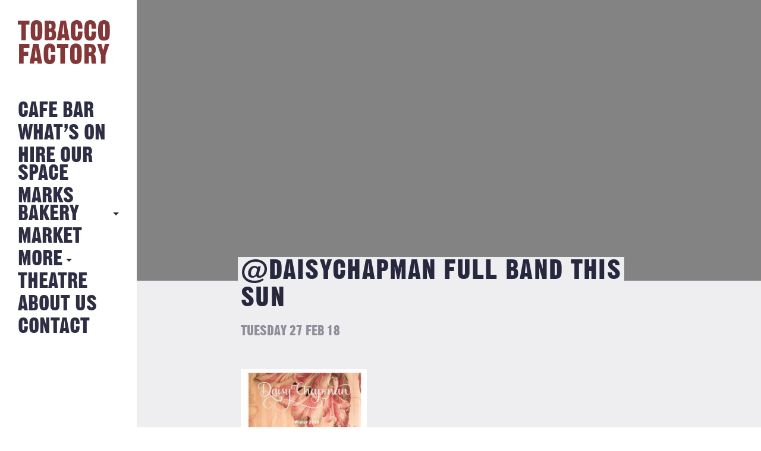

--- FILE ---
content_type: text/html; charset=UTF-8
request_url: https://tobaccofactory.com/?attachment_id=2874
body_size: 8828
content:
<!DOCTYPE HTML>
<!--[if IEMobile 7 ]><html class="no-js iem7" manifest="default.appcache?v=1"><![endif]-->
<!--[if lt IE 7 ]><html class="no-js ie6" lang="en"><![endif]-->
<!--[if IE 7 ]><html class="no-js ie7" lang="en"><![endif]-->
<!--[if IE 8 ]><html class="no-js ie8" lang="en"><![endif]-->
<!--[if IE 9 ]><html class="no-js ie9" lang="en"><![endif]-->
<!--[if IE 10 ]><html class="no-js ie10" lang="en"><![endif]-->
<!--[if IE 11 ]><html class="no-js ie11" lang="en"><![endif]-->
<!--[if (gte IE 9)|(gt IEMobile 7)|!(IEMobile)|!(IE)]><!--><html class="no-js" lang="en"><!--<![endif]-->
<head>
			<title>@DaisyChapman full band this Sun - Tobacco Factory</title>
		<meta charset="UTF-8" />
	<meta http-equiv="X-UA-Compatible" content="IE=edge"/>
	<meta name="viewport" content="width=device-width, initial-scale=1.0, maximum-scale=1, user-scalable=0"/>
	<!-- <meta name="description" content="Hang out in the Tobacco Factory spacious Cafe Bar and enjoy great food, exhibitions, events and live music."/> -->
	<meta name="keywords" content="tobacco factory, Tobacco Factory, Bristol, Events, Sunday Market"/>
	<meta name="author" content="Fiasco Design - info@fiascodesign.co.uk"/>
	<meta name="robots" content="all"/>
	<link rel="pingback" href="https://tobaccofactory.com/xmlrpc.php"/>
	<link rel="shortcut icon" type="image/png" href="https://tobaccofactory.com/wp-content/themes/tobacco-factory/img/tf-favicon.ico"/>
	<link rel="stylesheet" href="https://maxcdn.bootstrapcdn.com/font-awesome/4.6.3/css/font-awesome.min.css">
	<link href="https://fonts.googleapis.com/css?family=Source+Sans+Pro:400,400i,700" rel="stylesheet">
	<meta name='robots' content='index, follow, max-image-preview:large, max-snippet:-1, max-video-preview:-1' />

	<!-- This site is optimized with the Yoast SEO plugin v26.7 - https://yoast.com/wordpress/plugins/seo/ -->
	<link rel="canonical" href="https://tobaccofactory.com/" />
	<meta property="og:locale" content="en_GB" />
	<meta property="og:type" content="article" />
	<meta property="og:title" content="@DaisyChapman full band this Sun - Tobacco Factory" />
	<meta property="og:description" content="@DaisyChapman full band this Sun" />
	<meta property="og:url" content="https://tobaccofactory.com/" />
	<meta property="og:site_name" content="Tobacco Factory" />
	<meta property="og:image" content="https://tobaccofactory.com" />
	<meta property="og:image:width" content="679" />
	<meta property="og:image:height" content="960" />
	<meta property="og:image:type" content="image/jpeg" />
	<meta name="twitter:card" content="summary_large_image" />
	<script type="application/ld+json" class="yoast-schema-graph">{"@context":"https://schema.org","@graph":[{"@type":"WebPage","@id":"https://tobaccofactory.com/","url":"https://tobaccofactory.com/","name":"@DaisyChapman full band this Sun - Tobacco Factory","isPartOf":{"@id":"https://tobaccofactory.com/#website"},"primaryImageOfPage":{"@id":"https://tobaccofactory.com/#primaryimage"},"image":{"@id":"https://tobaccofactory.com/#primaryimage"},"thumbnailUrl":"https://tobaccofactory.com/wp-content/uploads/2018/02/2873_5a953a5b41088374731930.jpg","datePublished":"2018-02-27T11:00:43+00:00","breadcrumb":{"@id":"https://tobaccofactory.com/#breadcrumb"},"inLanguage":"en-GB","potentialAction":[{"@type":"ReadAction","target":["https://tobaccofactory.com/"]}]},{"@type":"ImageObject","inLanguage":"en-GB","@id":"https://tobaccofactory.com/#primaryimage","url":"https://tobaccofactory.com/wp-content/uploads/2018/02/2873_5a953a5b41088374731930.jpg","contentUrl":"https://tobaccofactory.com/wp-content/uploads/2018/02/2873_5a953a5b41088374731930.jpg","width":679,"height":960},{"@type":"BreadcrumbList","@id":"https://tobaccofactory.com/#breadcrumb","itemListElement":[{"@type":"ListItem","position":1,"name":"Home","item":"https://tobaccofactory.com/"},{"@type":"ListItem","position":2,"name":"@DaisyChapman full band this Sun"}]},{"@type":"WebSite","@id":"https://tobaccofactory.com/#website","url":"https://tobaccofactory.com/","name":"Tobacco Factory","description":"The Tobacco Factory Bristol","potentialAction":[{"@type":"SearchAction","target":{"@type":"EntryPoint","urlTemplate":"https://tobaccofactory.com/?s={search_term_string}"},"query-input":{"@type":"PropertyValueSpecification","valueRequired":true,"valueName":"search_term_string"}}],"inLanguage":"en-GB"}]}</script>
	<!-- / Yoast SEO plugin. -->


<link rel='dns-prefetch' href='//maps.googleapis.com' />
<link rel='dns-prefetch' href='//ajax.googleapis.com' />
<link rel="alternate" type="application/rss+xml" title="Tobacco Factory &raquo; @DaisyChapman full band this Sun Comments Feed" href="https://tobaccofactory.com/?attachment_id=2874/feed/" />
<link rel="alternate" title="oEmbed (JSON)" type="application/json+oembed" href="https://tobaccofactory.com/wp-json/oembed/1.0/embed?url=https%3A%2F%2Ftobaccofactory.com%2F%3Fattachment_id%3D2874" />
<link rel="alternate" title="oEmbed (XML)" type="text/xml+oembed" href="https://tobaccofactory.com/wp-json/oembed/1.0/embed?url=https%3A%2F%2Ftobaccofactory.com%2F%3Fattachment_id%3D2874&#038;format=xml" />
<style id='wp-img-auto-sizes-contain-inline-css' type='text/css'>
img:is([sizes=auto i],[sizes^="auto," i]){contain-intrinsic-size:3000px 1500px}
/*# sourceURL=wp-img-auto-sizes-contain-inline-css */
</style>
<link rel='stylesheet' id='sbi_styles-css' href='https://tobaccofactory.com/wp-content/plugins/instagram-feed/css/legacy/sbi-styles.min.css?ver=6.10.0' type='text/css' media='all' />
<style id='wp-emoji-styles-inline-css' type='text/css'>

	img.wp-smiley, img.emoji {
		display: inline !important;
		border: none !important;
		box-shadow: none !important;
		height: 1em !important;
		width: 1em !important;
		margin: 0 0.07em !important;
		vertical-align: -0.1em !important;
		background: none !important;
		padding: 0 !important;
	}
/*# sourceURL=wp-emoji-styles-inline-css */
</style>
<style id='wp-block-library-inline-css' type='text/css'>
:root{--wp-block-synced-color:#7a00df;--wp-block-synced-color--rgb:122,0,223;--wp-bound-block-color:var(--wp-block-synced-color);--wp-editor-canvas-background:#ddd;--wp-admin-theme-color:#007cba;--wp-admin-theme-color--rgb:0,124,186;--wp-admin-theme-color-darker-10:#006ba1;--wp-admin-theme-color-darker-10--rgb:0,107,160.5;--wp-admin-theme-color-darker-20:#005a87;--wp-admin-theme-color-darker-20--rgb:0,90,135;--wp-admin-border-width-focus:2px}@media (min-resolution:192dpi){:root{--wp-admin-border-width-focus:1.5px}}.wp-element-button{cursor:pointer}:root .has-very-light-gray-background-color{background-color:#eee}:root .has-very-dark-gray-background-color{background-color:#313131}:root .has-very-light-gray-color{color:#eee}:root .has-very-dark-gray-color{color:#313131}:root .has-vivid-green-cyan-to-vivid-cyan-blue-gradient-background{background:linear-gradient(135deg,#00d084,#0693e3)}:root .has-purple-crush-gradient-background{background:linear-gradient(135deg,#34e2e4,#4721fb 50%,#ab1dfe)}:root .has-hazy-dawn-gradient-background{background:linear-gradient(135deg,#faaca8,#dad0ec)}:root .has-subdued-olive-gradient-background{background:linear-gradient(135deg,#fafae1,#67a671)}:root .has-atomic-cream-gradient-background{background:linear-gradient(135deg,#fdd79a,#004a59)}:root .has-nightshade-gradient-background{background:linear-gradient(135deg,#330968,#31cdcf)}:root .has-midnight-gradient-background{background:linear-gradient(135deg,#020381,#2874fc)}:root{--wp--preset--font-size--normal:16px;--wp--preset--font-size--huge:42px}.has-regular-font-size{font-size:1em}.has-larger-font-size{font-size:2.625em}.has-normal-font-size{font-size:var(--wp--preset--font-size--normal)}.has-huge-font-size{font-size:var(--wp--preset--font-size--huge)}.has-text-align-center{text-align:center}.has-text-align-left{text-align:left}.has-text-align-right{text-align:right}.has-fit-text{white-space:nowrap!important}#end-resizable-editor-section{display:none}.aligncenter{clear:both}.items-justified-left{justify-content:flex-start}.items-justified-center{justify-content:center}.items-justified-right{justify-content:flex-end}.items-justified-space-between{justify-content:space-between}.screen-reader-text{border:0;clip-path:inset(50%);height:1px;margin:-1px;overflow:hidden;padding:0;position:absolute;width:1px;word-wrap:normal!important}.screen-reader-text:focus{background-color:#ddd;clip-path:none;color:#444;display:block;font-size:1em;height:auto;left:5px;line-height:normal;padding:15px 23px 14px;text-decoration:none;top:5px;width:auto;z-index:100000}html :where(.has-border-color){border-style:solid}html :where([style*=border-top-color]){border-top-style:solid}html :where([style*=border-right-color]){border-right-style:solid}html :where([style*=border-bottom-color]){border-bottom-style:solid}html :where([style*=border-left-color]){border-left-style:solid}html :where([style*=border-width]){border-style:solid}html :where([style*=border-top-width]){border-top-style:solid}html :where([style*=border-right-width]){border-right-style:solid}html :where([style*=border-bottom-width]){border-bottom-style:solid}html :where([style*=border-left-width]){border-left-style:solid}html :where(img[class*=wp-image-]){height:auto;max-width:100%}:where(figure){margin:0 0 1em}html :where(.is-position-sticky){--wp-admin--admin-bar--position-offset:var(--wp-admin--admin-bar--height,0px)}@media screen and (max-width:600px){html :where(.is-position-sticky){--wp-admin--admin-bar--position-offset:0px}}

/*# sourceURL=wp-block-library-inline-css */
</style><style id='global-styles-inline-css' type='text/css'>
:root{--wp--preset--aspect-ratio--square: 1;--wp--preset--aspect-ratio--4-3: 4/3;--wp--preset--aspect-ratio--3-4: 3/4;--wp--preset--aspect-ratio--3-2: 3/2;--wp--preset--aspect-ratio--2-3: 2/3;--wp--preset--aspect-ratio--16-9: 16/9;--wp--preset--aspect-ratio--9-16: 9/16;--wp--preset--color--black: #000000;--wp--preset--color--cyan-bluish-gray: #abb8c3;--wp--preset--color--white: #ffffff;--wp--preset--color--pale-pink: #f78da7;--wp--preset--color--vivid-red: #cf2e2e;--wp--preset--color--luminous-vivid-orange: #ff6900;--wp--preset--color--luminous-vivid-amber: #fcb900;--wp--preset--color--light-green-cyan: #7bdcb5;--wp--preset--color--vivid-green-cyan: #00d084;--wp--preset--color--pale-cyan-blue: #8ed1fc;--wp--preset--color--vivid-cyan-blue: #0693e3;--wp--preset--color--vivid-purple: #9b51e0;--wp--preset--gradient--vivid-cyan-blue-to-vivid-purple: linear-gradient(135deg,rgb(6,147,227) 0%,rgb(155,81,224) 100%);--wp--preset--gradient--light-green-cyan-to-vivid-green-cyan: linear-gradient(135deg,rgb(122,220,180) 0%,rgb(0,208,130) 100%);--wp--preset--gradient--luminous-vivid-amber-to-luminous-vivid-orange: linear-gradient(135deg,rgb(252,185,0) 0%,rgb(255,105,0) 100%);--wp--preset--gradient--luminous-vivid-orange-to-vivid-red: linear-gradient(135deg,rgb(255,105,0) 0%,rgb(207,46,46) 100%);--wp--preset--gradient--very-light-gray-to-cyan-bluish-gray: linear-gradient(135deg,rgb(238,238,238) 0%,rgb(169,184,195) 100%);--wp--preset--gradient--cool-to-warm-spectrum: linear-gradient(135deg,rgb(74,234,220) 0%,rgb(151,120,209) 20%,rgb(207,42,186) 40%,rgb(238,44,130) 60%,rgb(251,105,98) 80%,rgb(254,248,76) 100%);--wp--preset--gradient--blush-light-purple: linear-gradient(135deg,rgb(255,206,236) 0%,rgb(152,150,240) 100%);--wp--preset--gradient--blush-bordeaux: linear-gradient(135deg,rgb(254,205,165) 0%,rgb(254,45,45) 50%,rgb(107,0,62) 100%);--wp--preset--gradient--luminous-dusk: linear-gradient(135deg,rgb(255,203,112) 0%,rgb(199,81,192) 50%,rgb(65,88,208) 100%);--wp--preset--gradient--pale-ocean: linear-gradient(135deg,rgb(255,245,203) 0%,rgb(182,227,212) 50%,rgb(51,167,181) 100%);--wp--preset--gradient--electric-grass: linear-gradient(135deg,rgb(202,248,128) 0%,rgb(113,206,126) 100%);--wp--preset--gradient--midnight: linear-gradient(135deg,rgb(2,3,129) 0%,rgb(40,116,252) 100%);--wp--preset--font-size--small: 13px;--wp--preset--font-size--medium: 20px;--wp--preset--font-size--large: 36px;--wp--preset--font-size--x-large: 42px;--wp--preset--spacing--20: 0.44rem;--wp--preset--spacing--30: 0.67rem;--wp--preset--spacing--40: 1rem;--wp--preset--spacing--50: 1.5rem;--wp--preset--spacing--60: 2.25rem;--wp--preset--spacing--70: 3.38rem;--wp--preset--spacing--80: 5.06rem;--wp--preset--shadow--natural: 6px 6px 9px rgba(0, 0, 0, 0.2);--wp--preset--shadow--deep: 12px 12px 50px rgba(0, 0, 0, 0.4);--wp--preset--shadow--sharp: 6px 6px 0px rgba(0, 0, 0, 0.2);--wp--preset--shadow--outlined: 6px 6px 0px -3px rgb(255, 255, 255), 6px 6px rgb(0, 0, 0);--wp--preset--shadow--crisp: 6px 6px 0px rgb(0, 0, 0);}:where(.is-layout-flex){gap: 0.5em;}:where(.is-layout-grid){gap: 0.5em;}body .is-layout-flex{display: flex;}.is-layout-flex{flex-wrap: wrap;align-items: center;}.is-layout-flex > :is(*, div){margin: 0;}body .is-layout-grid{display: grid;}.is-layout-grid > :is(*, div){margin: 0;}:where(.wp-block-columns.is-layout-flex){gap: 2em;}:where(.wp-block-columns.is-layout-grid){gap: 2em;}:where(.wp-block-post-template.is-layout-flex){gap: 1.25em;}:where(.wp-block-post-template.is-layout-grid){gap: 1.25em;}.has-black-color{color: var(--wp--preset--color--black) !important;}.has-cyan-bluish-gray-color{color: var(--wp--preset--color--cyan-bluish-gray) !important;}.has-white-color{color: var(--wp--preset--color--white) !important;}.has-pale-pink-color{color: var(--wp--preset--color--pale-pink) !important;}.has-vivid-red-color{color: var(--wp--preset--color--vivid-red) !important;}.has-luminous-vivid-orange-color{color: var(--wp--preset--color--luminous-vivid-orange) !important;}.has-luminous-vivid-amber-color{color: var(--wp--preset--color--luminous-vivid-amber) !important;}.has-light-green-cyan-color{color: var(--wp--preset--color--light-green-cyan) !important;}.has-vivid-green-cyan-color{color: var(--wp--preset--color--vivid-green-cyan) !important;}.has-pale-cyan-blue-color{color: var(--wp--preset--color--pale-cyan-blue) !important;}.has-vivid-cyan-blue-color{color: var(--wp--preset--color--vivid-cyan-blue) !important;}.has-vivid-purple-color{color: var(--wp--preset--color--vivid-purple) !important;}.has-black-background-color{background-color: var(--wp--preset--color--black) !important;}.has-cyan-bluish-gray-background-color{background-color: var(--wp--preset--color--cyan-bluish-gray) !important;}.has-white-background-color{background-color: var(--wp--preset--color--white) !important;}.has-pale-pink-background-color{background-color: var(--wp--preset--color--pale-pink) !important;}.has-vivid-red-background-color{background-color: var(--wp--preset--color--vivid-red) !important;}.has-luminous-vivid-orange-background-color{background-color: var(--wp--preset--color--luminous-vivid-orange) !important;}.has-luminous-vivid-amber-background-color{background-color: var(--wp--preset--color--luminous-vivid-amber) !important;}.has-light-green-cyan-background-color{background-color: var(--wp--preset--color--light-green-cyan) !important;}.has-vivid-green-cyan-background-color{background-color: var(--wp--preset--color--vivid-green-cyan) !important;}.has-pale-cyan-blue-background-color{background-color: var(--wp--preset--color--pale-cyan-blue) !important;}.has-vivid-cyan-blue-background-color{background-color: var(--wp--preset--color--vivid-cyan-blue) !important;}.has-vivid-purple-background-color{background-color: var(--wp--preset--color--vivid-purple) !important;}.has-black-border-color{border-color: var(--wp--preset--color--black) !important;}.has-cyan-bluish-gray-border-color{border-color: var(--wp--preset--color--cyan-bluish-gray) !important;}.has-white-border-color{border-color: var(--wp--preset--color--white) !important;}.has-pale-pink-border-color{border-color: var(--wp--preset--color--pale-pink) !important;}.has-vivid-red-border-color{border-color: var(--wp--preset--color--vivid-red) !important;}.has-luminous-vivid-orange-border-color{border-color: var(--wp--preset--color--luminous-vivid-orange) !important;}.has-luminous-vivid-amber-border-color{border-color: var(--wp--preset--color--luminous-vivid-amber) !important;}.has-light-green-cyan-border-color{border-color: var(--wp--preset--color--light-green-cyan) !important;}.has-vivid-green-cyan-border-color{border-color: var(--wp--preset--color--vivid-green-cyan) !important;}.has-pale-cyan-blue-border-color{border-color: var(--wp--preset--color--pale-cyan-blue) !important;}.has-vivid-cyan-blue-border-color{border-color: var(--wp--preset--color--vivid-cyan-blue) !important;}.has-vivid-purple-border-color{border-color: var(--wp--preset--color--vivid-purple) !important;}.has-vivid-cyan-blue-to-vivid-purple-gradient-background{background: var(--wp--preset--gradient--vivid-cyan-blue-to-vivid-purple) !important;}.has-light-green-cyan-to-vivid-green-cyan-gradient-background{background: var(--wp--preset--gradient--light-green-cyan-to-vivid-green-cyan) !important;}.has-luminous-vivid-amber-to-luminous-vivid-orange-gradient-background{background: var(--wp--preset--gradient--luminous-vivid-amber-to-luminous-vivid-orange) !important;}.has-luminous-vivid-orange-to-vivid-red-gradient-background{background: var(--wp--preset--gradient--luminous-vivid-orange-to-vivid-red) !important;}.has-very-light-gray-to-cyan-bluish-gray-gradient-background{background: var(--wp--preset--gradient--very-light-gray-to-cyan-bluish-gray) !important;}.has-cool-to-warm-spectrum-gradient-background{background: var(--wp--preset--gradient--cool-to-warm-spectrum) !important;}.has-blush-light-purple-gradient-background{background: var(--wp--preset--gradient--blush-light-purple) !important;}.has-blush-bordeaux-gradient-background{background: var(--wp--preset--gradient--blush-bordeaux) !important;}.has-luminous-dusk-gradient-background{background: var(--wp--preset--gradient--luminous-dusk) !important;}.has-pale-ocean-gradient-background{background: var(--wp--preset--gradient--pale-ocean) !important;}.has-electric-grass-gradient-background{background: var(--wp--preset--gradient--electric-grass) !important;}.has-midnight-gradient-background{background: var(--wp--preset--gradient--midnight) !important;}.has-small-font-size{font-size: var(--wp--preset--font-size--small) !important;}.has-medium-font-size{font-size: var(--wp--preset--font-size--medium) !important;}.has-large-font-size{font-size: var(--wp--preset--font-size--large) !important;}.has-x-large-font-size{font-size: var(--wp--preset--font-size--x-large) !important;}
/*# sourceURL=global-styles-inline-css */
</style>

<style id='classic-theme-styles-inline-css' type='text/css'>
/*! This file is auto-generated */
.wp-block-button__link{color:#fff;background-color:#32373c;border-radius:9999px;box-shadow:none;text-decoration:none;padding:calc(.667em + 2px) calc(1.333em + 2px);font-size:1.125em}.wp-block-file__button{background:#32373c;color:#fff;text-decoration:none}
/*# sourceURL=/wp-includes/css/classic-themes.min.css */
</style>
<link rel='stylesheet' id='contact-form-7-css' href='https://tobaccofactory.com/wp-content/plugins/contact-form-7/includes/css/styles.css?ver=6.1.4' type='text/css' media='all' />
<link rel='stylesheet' id='styles-css' href='https://tobaccofactory.com/wp-content/themes/tobacco-factory/style.css?ver=1768229792' type='text/css' media='all' />
<link rel='stylesheet' id='uicss-css' href='https://tobaccofactory.com/wp-content/themes/tobacco-factory/js/jquery-ui.min.css?ver=6.9' type='text/css' media='screen' />
<script type="text/javascript" src="https://ajax.googleapis.com/ajax/libs/jquery/1.12.0/jquery.min.js" id="jquery-js"></script>
<script type="text/javascript" src="https://tobaccofactory.com/wp-content/themes/tobacco-factory/js/modernizr.custom.71517.js?ver=6.9" id="modernizr-js"></script>
<script type="text/javascript" src="https://tobaccofactory.com/wp-content/themes/tobacco-factory/js/slick.js?ver=6.9" id="slick-js"></script>
<script type="text/javascript" src="https://tobaccofactory.com/wp-content/themes/tobacco-factory/js/jquery-ui.min.js?ver=6.9" id="jqueryui-js"></script>
<script type="text/javascript" src="https://maps.googleapis.com/maps/api/js?key=AIzaSyDeA4seFSKxrq_JLVyayl0aq1vIrXUKDPk" id="googlemaps-js"></script>
<script type="text/javascript" src="https://tobaccofactory.com/wp-content/themes/tobacco-factory/js/dragscroll.js?ver=6.9" id="dragscroll-js"></script>
<script type="text/javascript" src="https://tobaccofactory.com/wp-content/themes/tobacco-factory/js/site.js?ver=6.9" id="site-js"></script>
<link rel="https://api.w.org/" href="https://tobaccofactory.com/wp-json/" /><link rel="alternate" title="JSON" type="application/json" href="https://tobaccofactory.com/wp-json/wp/v2/media/2874" /><link rel="EditURI" type="application/rsd+xml" title="RSD" href="https://tobaccofactory.com/xmlrpc.php?rsd" />
<meta name="generator" content="WordPress 6.9" />
<link rel='shortlink' href='https://tobaccofactory.com/?p=2874' />
	<!--
  google analytics
  -->
	<script>
  (function(i,s,o,g,r,a,m){i['GoogleAnalyticsObject']=r;i[r]=i[r]||function(){
  (i[r].q=i[r].q||[]).push(arguments)},i[r].l=1*new Date();a=s.createElement(o),
  m=s.getElementsByTagName(o)[0];a.async=1;a.src=g;m.parentNode.insertBefore(a,m)
  })(window,document,'script','https://www.google-analytics.com/analytics.js','ga');

  ga('create', 'UA-60465342-1', 'auto');
  ga('send', 'pageview');

</script>
</head>
<div id="preloader" class="preloader pages active">
  <div class="outer">
   <div class="inner">
      <img src="https://tobaccofactory.com/wp-content/themes/tobacco-factory/img/tf-logo.png" alt="Tobacco Factory is loading" class="loading-img">
   </div>
  </div>
</div><!-- end preloader -->
<body class="attachment wp-singular attachment-template-default single single-attachment postid-2874 attachmentid-2874 attachment-jpeg wp-theme-tobacco-factory daisychapman-full-band-this-sun">
<div class="booking-widget">
			<link rel="stylesheet" type="text/css" href="https://onsass.designmynight.com/?background-color=%23FFFFFF&primary-color=%23833738&body-text-color=%23000000&outer-border-color=gray">
		<script src="//widgets.designmynight.com/bookings-partner.min.js" dmn-booking-form="true" venue="690372f1605f2982230b0ec1" hide-offers="false" hide-powered-by="false" search-venues="false" monday-first="true" locale="undefined" allowed-types="6904d842d6c7ca8c6d43c39a,693687f8da207bdf8e022a2d,6904d842d6c7ca8c6d43c39b,6904d842d6c7ca8c6d43c39c,6904d842d6c7ca8c6d43c39d"></script>
		
	<div class="booking-widget-close"></div>
</div>

<div class="nav" id="nav">
	<header>
		<nav class="page-nav desktop"><!-- desktop nav -->
			<a class="logo" href="https://tobaccofactory.com"><img alt="Tobacco Factory Logo" src="https://tobaccofactory.com/wp-content/themes/tobacco-factory/img/tf-logo.svg"></a>
			<div class="menu-main-container"><ul id="menu-main" class="menu"><li id="menu-item-28" class="menu-item menu-item-type-post_type menu-item-object-page menu-item-28"><a href="https://tobaccofactory.com/cafe-bar/">Cafe Bar</a></li>
<li id="menu-item-217" class="menu-item menu-item-type-post_type_archive menu-item-object-event menu-item-217"><a href="https://tobaccofactory.com/whats-on/">What&#8217;s on</a></li>
<li id="menu-item-31" class="menu-item menu-item-type-post_type menu-item-object-page menu-item-31"><a href="https://tobaccofactory.com/hire-our-space/">Hire Our Space</a></li>
<li id="menu-item-9728" class="more-link menu-item menu-item-type-custom menu-item-object-custom menu-item-has-children menu-item-9728"><a href="#">MARKS BAKERY</a>
<ul class="sub-menu">
	<li id="menu-item-30" class="menu-item menu-item-type-post_type menu-item-object-page menu-item-30"><a href="https://tobaccofactory.com/22-2/">MARKS BAKERY</a></li>
	<li id="menu-item-34" class="menu-item menu-item-type-post_type menu-item-object-page current_page_parent menu-item-34"><a href="https://tobaccofactory.com/news/">NEWS FROM THE BAKERY</a></li>
</ul>
</li>
<li id="menu-item-7480" class="menu-item menu-item-type-custom menu-item-object-custom menu-item-7480"><a href="https://tobaccofactory.com/whats-on/sunday-market/">Market</a></li>
<li id="menu-item-39" class="more-link menu-item menu-item-type-custom menu-item-object-custom menu-item-has-children menu-item-39"><a href="#">More</a>
<ul class="sub-menu">
	<li id="menu-item-32" class="menu-item menu-item-type-post_type menu-item-object-page menu-item-32"><a href="https://tobaccofactory.com/history/">History</a></li>
	<li id="menu-item-5375" class="menu-item menu-item-type-post_type menu-item-object-page menu-item-5375"><a href="https://tobaccofactory.com/jobs/">Jobs</a></li>
</ul>
</li>
<li id="menu-item-37" class="menu-item menu-item-type-post_type menu-item-object-page menu-item-37"><a href="https://tobaccofactory.com/theatre/">Theatre</a></li>
<li id="menu-item-27" class="menu-item menu-item-type-post_type menu-item-object-page menu-item-27"><a href="https://tobaccofactory.com/about/">About Us</a></li>
<li id="menu-item-29" class="menu-item menu-item-type-post_type menu-item-object-page menu-item-29"><a href="https://tobaccofactory.com/contact/">Contact</a></li>
</ul></div>		</nav><!-- end desktop nav -->

		<nav class="page-nav mobile"><!-- tablet and mobile nav -->
			<a class="back-btn" href="#">Back</a>
			<a class="logo" href="https://tobaccofactory.com"><img alt="Tobacco Factory Logo" src="https://tobaccofactory.com/wp-content/themes/tobacco-factory/img/tf-logo.svg"></a>
			<a class="nav-icon"><span></span></a>

			<div class="nav-overlay">
				<div class="inside">
					<div class="menu-mobile-container"><ul id="menu-mobile" class="menu"><li id="menu-item-169" class="menu-item menu-item-type-post_type menu-item-object-page menu-item-169"><a href="https://tobaccofactory.com/cafe-bar/">Cafe Bar</a></li>
<li id="menu-item-219" class="menu-item menu-item-type-post_type_archive menu-item-object-event menu-item-219"><a href="https://tobaccofactory.com/whats-on/">What&#8217;s On</a></li>
<li id="menu-item-166" class="menu-item menu-item-type-post_type menu-item-object-page menu-item-166"><a href="https://tobaccofactory.com/hire-our-space/">Hire Our Space</a></li>
<li id="menu-item-9729" class="mobile-more-link menu-item menu-item-type-custom menu-item-object-custom menu-item-has-children menu-item-9729"><a href="#">MARKS BAKERY</a>
<ul class="sub-menu">
	<li id="menu-item-165" class="menu-item menu-item-type-post_type menu-item-object-page menu-item-165"><a href="https://tobaccofactory.com/22-2/">MARKS BAKERY</a></li>
	<li id="menu-item-168" class="menu-item menu-item-type-post_type menu-item-object-page current_page_parent menu-item-168"><a href="https://tobaccofactory.com/news/">News from the Bakery</a></li>
</ul>
</li>
<li id="menu-item-8852" class="menu-item menu-item-type-custom menu-item-object-custom menu-item-8852"><a href="https://tobaccofactory.com/whats-on/sunday-market/">Sunday Market</a></li>
<li id="menu-item-174" class="mobile-more-link menu-item menu-item-type-custom menu-item-object-custom menu-item-has-children menu-item-174"><a href="#">More</a>
<ul class="sub-menu">
	<li id="menu-item-167" class="menu-item menu-item-type-post_type menu-item-object-page menu-item-167"><a href="https://tobaccofactory.com/history/">History</a></li>
	<li id="menu-item-9730" class="menu-item menu-item-type-post_type menu-item-object-page menu-item-9730"><a href="https://tobaccofactory.com/jobs/">Jobs</a></li>
</ul>
</li>
<li id="menu-item-164" class="menu-item menu-item-type-post_type menu-item-object-page menu-item-164"><a href="https://tobaccofactory.com/theatre/">Theatre</a></li>
<li id="menu-item-173" class="menu-item menu-item-type-post_type menu-item-object-page menu-item-173"><a href="https://tobaccofactory.com/about/">About Us</a></li>
<li id="menu-item-172" class="menu-item menu-item-type-post_type menu-item-object-page menu-item-172"><a href="https://tobaccofactory.com/contact/">Contact</a></li>
</ul></div>				</div><!-- end inside -->
			</div><!-- end overlay -->
		</nav><!-- end tablet and mobile nav -->

	</header>
</div><!-- end nav -->

<div class="content wrapper clearfix">

<div class="inner-wrapper news">

	<div class="right-column">
		<div id="single-post-container">
			<div id="content"><!-- for Ajax call -->
				<div class="header-section">
					<div class="tile-image" style="background-image:url('');"></div>
					<div class="title-wrapper">
						<div class="tags-wrapper">
													</div>
						<h2><span>@DaisyChapman full band this Sun</span></h2>
					</div>
					<div class="details-wrapper">
						<a class="back-btn" href="#">Back</a>
						<span class="date">Tuesday 27 Feb 18</span>
						<div class="share-wrapper">
	<h4>
		<a href="https://twitter.com/intent/tweet?url=https://tobaccofactory.com/?attachment_id=2874&text=@DaisyChapman full band this Sun" class="share-item" alt="share on Twitter" target="_blank">
			<svg width="17" height="17" viewBox="0 0 256 256" fill="none" xmlns="http://www.w3.org/2000/svg">
				<path d="M152.384 108.41L247.696 0H225.113L142.316 94.1112L76.2346 0H0L99.9504 142.325L0 256H22.5829L109.965 156.592L179.765 256H256L152.384 108.41ZM121.443 143.575L111.301 129.394L30.7268 16.6587H65.4188L130.464 107.673L140.563 121.854L225.102 240.153H190.41L121.443 143.575Z" fill="currentColor"/>
			</svg>
			<span>TWEET</span>
		</a>
		<a href="https://www.facebook.com/sharer/sharer.php?u=https://tobaccofactory.com/?attachment_id=2874" class="share-item" alt="share on Facebook" target="_blank">
			<i class="fa fa-facebook" aria-hidden="true"></i> SHARE
		</a>
	</h4>
</div>					</div>
				</div>
				<div class="post-content">
					<div class="content-wrapper">
						<p class="attachment"><a href='https://tobaccofactory.com/wp-content/uploads/2018/02/2873_5a953a5b41088374731930.jpg'><img fetchpriority="high" decoding="async" width="212" height="300" src="https://tobaccofactory.com/wp-content/uploads/2018/02/2873_5a953a5b41088374731930-212x300.jpg" class="attachment-medium size-medium" alt="" srcset="https://tobaccofactory.com/wp-content/uploads/2018/02/2873_5a953a5b41088374731930-212x300.jpg 212w, https://tobaccofactory.com/wp-content/uploads/2018/02/2873_5a953a5b41088374731930.jpg 679w" sizes="(max-width: 212px) 100vw, 212px" /></a></p>
<p>@DaisyChapman full band this Sun</p>
						<div class="share-wrapper">
	<h4>
		<a href="https://twitter.com/intent/tweet?url=https://tobaccofactory.com/?attachment_id=2874&text=@DaisyChapman full band this Sun" class="share-item" alt="share on Twitter" target="_blank">
			<svg width="17" height="17" viewBox="0 0 256 256" fill="none" xmlns="http://www.w3.org/2000/svg">
				<path d="M152.384 108.41L247.696 0H225.113L142.316 94.1112L76.2346 0H0L99.9504 142.325L0 256H22.5829L109.965 156.592L179.765 256H256L152.384 108.41ZM121.443 143.575L111.301 129.394L30.7268 16.6587H65.4188L130.464 107.673L140.563 121.854L225.102 240.153H190.41L121.443 143.575Z" fill="currentColor"/>
			</svg>
			<span>TWEET</span>
		</a>
		<a href="https://www.facebook.com/sharer/sharer.php?u=https://tobaccofactory.com/?attachment_id=2874" class="share-item" alt="share on Facebook" target="_blank">
			<i class="fa fa-facebook" aria-hidden="true"></i> SHARE
		</a>
	</h4>
</div>					</div>
				</div><!-- end post-content -->
			</div>
		</div>
	</div><!-- end right column -->

</div><!-- end inner wrapper -->


	<div class="clearfix">
		<footer>
			<div class="row">
				<div class="col-md-6">
					<h4>Tobacco Factory<br/>
					Raleigh Rd, Bristol, BS3 1TF</h4>
					<p>&copy; Tobacco Factory 2026</p>
					<ul class="social">
						<li>
							<a href="https://twitter.com/Tobacco_Factory/" target="_blank">
								<svg width="14" height="14" viewBox="0 0 256 256" fill="none" xmlns="http://www.w3.org/2000/svg">
									<path d="M152.384 108.41L247.696 0H225.113L142.316 94.1112L76.2346 0H0L99.9504 142.325L0 256H22.5829L109.965 156.592L179.765 256H256L152.384 108.41ZM121.443 143.575L111.301 129.394L30.7268 16.6587H65.4188L130.464 107.673L140.563 121.854L225.102 240.153H190.41L121.443 143.575Z" fill="currentColor"/>
								</svg>
								<span>x (Twitter)</span>
							</a>
						</li>
						<li><a href="https://www.facebook.com/tobaccofactory" target="_blank"><i class="fa fa-facebook" aria-hidden="true"></i> Facebook</a></li>
						<li><a href="https://www.instagram.com/tobacco_factory/" target="_blank"><i class="fa fa-instagram" aria-hidden="true"></i> Instagram</a></li>
						<li><i class="fa fa-phone" aria-hidden="true"></i> 0117 902 0060</li>
					</ul>
				</div>
				<div class="col-md-6">
					<h4>Subscribe to our newsletter</h4>
					<!-- Begin MailChimp Signup Form -->
						<div id="mc_embed_signup">
							<form action="//tobaccofactory.us2.list-manage.com/subscribe/post?u=22346186d371e347ed0520f56&amp;id=d343e9b65d" method="post" id="mc-embedded-subscribe-form" name="mc-embedded-subscribe-form" class="validate" target="_blank" novalidate>
								<input type="email" value="" name="EMAIL" class="email" id="mce-EMAIL" placeholder="email address" required>
								<input type="submit" value="Send" name="subscribe" id="mc-embedded-subscribe" class="button">
							</form>
						</div>
					<!--End mc_embed_signup-->
					<p>Company No. 4780414<br />
					Registered for VAT No. 826 2488 14
					</p>
					<p><a href="https://tobaccofactory.com/privacy-policy/" title="View our Privacy policy">Privacy policy</a></p>
					<p class="fiasco-link">Designed and built by <a href="http://fiascodesign.co.uk" title="Fiasco Design Website"><img class="fiasco-logo" src="https://tobaccofactory.com/wp-content/themes/tobacco-factory/img/fiasco-logo.svg?>" alt="Fiasco Logo"/></a></p>
				</div>
			</div>
		</footer>
	</div>
</div><!-- end wrapper -->
  <script type="speculationrules">
{"prefetch":[{"source":"document","where":{"and":[{"href_matches":"/*"},{"not":{"href_matches":["/wp-*.php","/wp-admin/*","/wp-content/uploads/*","/wp-content/*","/wp-content/plugins/*","/wp-content/themes/tobacco-factory/*","/*\\?(.+)"]}},{"not":{"selector_matches":"a[rel~=\"nofollow\"]"}},{"not":{"selector_matches":".no-prefetch, .no-prefetch a"}}]},"eagerness":"conservative"}]}
</script>
<!-- Instagram Feed JS -->
<script type="text/javascript">
var sbiajaxurl = "https://tobaccofactory.com/wp-admin/admin-ajax.php";
</script>
<script type="text/javascript" src="https://tobaccofactory.com/wp-includes/js/dist/hooks.min.js?ver=dd5603f07f9220ed27f1" id="wp-hooks-js"></script>
<script type="text/javascript" src="https://tobaccofactory.com/wp-includes/js/dist/i18n.min.js?ver=c26c3dc7bed366793375" id="wp-i18n-js"></script>
<script type="text/javascript" id="wp-i18n-js-after">
/* <![CDATA[ */
wp.i18n.setLocaleData( { 'text direction\u0004ltr': [ 'ltr' ] } );
//# sourceURL=wp-i18n-js-after
/* ]]> */
</script>
<script type="text/javascript" src="https://tobaccofactory.com/wp-content/plugins/contact-form-7/includes/swv/js/index.js?ver=6.1.4" id="swv-js"></script>
<script type="text/javascript" id="contact-form-7-js-before">
/* <![CDATA[ */
var wpcf7 = {
    "api": {
        "root": "https:\/\/tobaccofactory.com\/wp-json\/",
        "namespace": "contact-form-7\/v1"
    }
};
//# sourceURL=contact-form-7-js-before
/* ]]> */
</script>
<script type="text/javascript" src="https://tobaccofactory.com/wp-content/plugins/contact-form-7/includes/js/index.js?ver=6.1.4" id="contact-form-7-js"></script>
<script type="text/javascript" src="https://www.google.com/recaptcha/api.js?render=6LfK0REaAAAAAB-WUwfHQnAMrM9iqWDHjpVjf3PS&amp;ver=3.0" id="google-recaptcha-js"></script>
<script type="text/javascript" src="https://tobaccofactory.com/wp-includes/js/dist/vendor/wp-polyfill.min.js?ver=3.15.0" id="wp-polyfill-js"></script>
<script type="text/javascript" id="wpcf7-recaptcha-js-before">
/* <![CDATA[ */
var wpcf7_recaptcha = {
    "sitekey": "6LfK0REaAAAAAB-WUwfHQnAMrM9iqWDHjpVjf3PS",
    "actions": {
        "homepage": "homepage",
        "contactform": "contactform"
    }
};
//# sourceURL=wpcf7-recaptcha-js-before
/* ]]> */
</script>
<script type="text/javascript" src="https://tobaccofactory.com/wp-content/plugins/contact-form-7/modules/recaptcha/index.js?ver=6.1.4" id="wpcf7-recaptcha-js"></script>
<script id="wp-emoji-settings" type="application/json">
{"baseUrl":"https://s.w.org/images/core/emoji/17.0.2/72x72/","ext":".png","svgUrl":"https://s.w.org/images/core/emoji/17.0.2/svg/","svgExt":".svg","source":{"concatemoji":"https://tobaccofactory.com/wp-includes/js/wp-emoji-release.min.js?ver=6.9"}}
</script>
<script type="module">
/* <![CDATA[ */
/*! This file is auto-generated */
const a=JSON.parse(document.getElementById("wp-emoji-settings").textContent),o=(window._wpemojiSettings=a,"wpEmojiSettingsSupports"),s=["flag","emoji"];function i(e){try{var t={supportTests:e,timestamp:(new Date).valueOf()};sessionStorage.setItem(o,JSON.stringify(t))}catch(e){}}function c(e,t,n){e.clearRect(0,0,e.canvas.width,e.canvas.height),e.fillText(t,0,0);t=new Uint32Array(e.getImageData(0,0,e.canvas.width,e.canvas.height).data);e.clearRect(0,0,e.canvas.width,e.canvas.height),e.fillText(n,0,0);const a=new Uint32Array(e.getImageData(0,0,e.canvas.width,e.canvas.height).data);return t.every((e,t)=>e===a[t])}function p(e,t){e.clearRect(0,0,e.canvas.width,e.canvas.height),e.fillText(t,0,0);var n=e.getImageData(16,16,1,1);for(let e=0;e<n.data.length;e++)if(0!==n.data[e])return!1;return!0}function u(e,t,n,a){switch(t){case"flag":return n(e,"\ud83c\udff3\ufe0f\u200d\u26a7\ufe0f","\ud83c\udff3\ufe0f\u200b\u26a7\ufe0f")?!1:!n(e,"\ud83c\udde8\ud83c\uddf6","\ud83c\udde8\u200b\ud83c\uddf6")&&!n(e,"\ud83c\udff4\udb40\udc67\udb40\udc62\udb40\udc65\udb40\udc6e\udb40\udc67\udb40\udc7f","\ud83c\udff4\u200b\udb40\udc67\u200b\udb40\udc62\u200b\udb40\udc65\u200b\udb40\udc6e\u200b\udb40\udc67\u200b\udb40\udc7f");case"emoji":return!a(e,"\ud83e\u1fac8")}return!1}function f(e,t,n,a){let r;const o=(r="undefined"!=typeof WorkerGlobalScope&&self instanceof WorkerGlobalScope?new OffscreenCanvas(300,150):document.createElement("canvas")).getContext("2d",{willReadFrequently:!0}),s=(o.textBaseline="top",o.font="600 32px Arial",{});return e.forEach(e=>{s[e]=t(o,e,n,a)}),s}function r(e){var t=document.createElement("script");t.src=e,t.defer=!0,document.head.appendChild(t)}a.supports={everything:!0,everythingExceptFlag:!0},new Promise(t=>{let n=function(){try{var e=JSON.parse(sessionStorage.getItem(o));if("object"==typeof e&&"number"==typeof e.timestamp&&(new Date).valueOf()<e.timestamp+604800&&"object"==typeof e.supportTests)return e.supportTests}catch(e){}return null}();if(!n){if("undefined"!=typeof Worker&&"undefined"!=typeof OffscreenCanvas&&"undefined"!=typeof URL&&URL.createObjectURL&&"undefined"!=typeof Blob)try{var e="postMessage("+f.toString()+"("+[JSON.stringify(s),u.toString(),c.toString(),p.toString()].join(",")+"));",a=new Blob([e],{type:"text/javascript"});const r=new Worker(URL.createObjectURL(a),{name:"wpTestEmojiSupports"});return void(r.onmessage=e=>{i(n=e.data),r.terminate(),t(n)})}catch(e){}i(n=f(s,u,c,p))}t(n)}).then(e=>{for(const n in e)a.supports[n]=e[n],a.supports.everything=a.supports.everything&&a.supports[n],"flag"!==n&&(a.supports.everythingExceptFlag=a.supports.everythingExceptFlag&&a.supports[n]);var t;a.supports.everythingExceptFlag=a.supports.everythingExceptFlag&&!a.supports.flag,a.supports.everything||((t=a.source||{}).concatemoji?r(t.concatemoji):t.wpemoji&&t.twemoji&&(r(t.twemoji),r(t.wpemoji)))});
//# sourceURL=https://tobaccofactory.com/wp-includes/js/wp-emoji-loader.min.js
/* ]]> */
</script>
  </body>
</html>

--- FILE ---
content_type: text/html; charset=utf-8
request_url: https://www.google.com/recaptcha/api2/anchor?ar=1&k=6LfK0REaAAAAAB-WUwfHQnAMrM9iqWDHjpVjf3PS&co=aHR0cHM6Ly90b2JhY2NvZmFjdG9yeS5jb206NDQz&hl=en&v=PoyoqOPhxBO7pBk68S4YbpHZ&size=invisible&anchor-ms=20000&execute-ms=30000&cb=f8o7zve8vwd3
body_size: 48868
content:
<!DOCTYPE HTML><html dir="ltr" lang="en"><head><meta http-equiv="Content-Type" content="text/html; charset=UTF-8">
<meta http-equiv="X-UA-Compatible" content="IE=edge">
<title>reCAPTCHA</title>
<style type="text/css">
/* cyrillic-ext */
@font-face {
  font-family: 'Roboto';
  font-style: normal;
  font-weight: 400;
  font-stretch: 100%;
  src: url(//fonts.gstatic.com/s/roboto/v48/KFO7CnqEu92Fr1ME7kSn66aGLdTylUAMa3GUBHMdazTgWw.woff2) format('woff2');
  unicode-range: U+0460-052F, U+1C80-1C8A, U+20B4, U+2DE0-2DFF, U+A640-A69F, U+FE2E-FE2F;
}
/* cyrillic */
@font-face {
  font-family: 'Roboto';
  font-style: normal;
  font-weight: 400;
  font-stretch: 100%;
  src: url(//fonts.gstatic.com/s/roboto/v48/KFO7CnqEu92Fr1ME7kSn66aGLdTylUAMa3iUBHMdazTgWw.woff2) format('woff2');
  unicode-range: U+0301, U+0400-045F, U+0490-0491, U+04B0-04B1, U+2116;
}
/* greek-ext */
@font-face {
  font-family: 'Roboto';
  font-style: normal;
  font-weight: 400;
  font-stretch: 100%;
  src: url(//fonts.gstatic.com/s/roboto/v48/KFO7CnqEu92Fr1ME7kSn66aGLdTylUAMa3CUBHMdazTgWw.woff2) format('woff2');
  unicode-range: U+1F00-1FFF;
}
/* greek */
@font-face {
  font-family: 'Roboto';
  font-style: normal;
  font-weight: 400;
  font-stretch: 100%;
  src: url(//fonts.gstatic.com/s/roboto/v48/KFO7CnqEu92Fr1ME7kSn66aGLdTylUAMa3-UBHMdazTgWw.woff2) format('woff2');
  unicode-range: U+0370-0377, U+037A-037F, U+0384-038A, U+038C, U+038E-03A1, U+03A3-03FF;
}
/* math */
@font-face {
  font-family: 'Roboto';
  font-style: normal;
  font-weight: 400;
  font-stretch: 100%;
  src: url(//fonts.gstatic.com/s/roboto/v48/KFO7CnqEu92Fr1ME7kSn66aGLdTylUAMawCUBHMdazTgWw.woff2) format('woff2');
  unicode-range: U+0302-0303, U+0305, U+0307-0308, U+0310, U+0312, U+0315, U+031A, U+0326-0327, U+032C, U+032F-0330, U+0332-0333, U+0338, U+033A, U+0346, U+034D, U+0391-03A1, U+03A3-03A9, U+03B1-03C9, U+03D1, U+03D5-03D6, U+03F0-03F1, U+03F4-03F5, U+2016-2017, U+2034-2038, U+203C, U+2040, U+2043, U+2047, U+2050, U+2057, U+205F, U+2070-2071, U+2074-208E, U+2090-209C, U+20D0-20DC, U+20E1, U+20E5-20EF, U+2100-2112, U+2114-2115, U+2117-2121, U+2123-214F, U+2190, U+2192, U+2194-21AE, U+21B0-21E5, U+21F1-21F2, U+21F4-2211, U+2213-2214, U+2216-22FF, U+2308-230B, U+2310, U+2319, U+231C-2321, U+2336-237A, U+237C, U+2395, U+239B-23B7, U+23D0, U+23DC-23E1, U+2474-2475, U+25AF, U+25B3, U+25B7, U+25BD, U+25C1, U+25CA, U+25CC, U+25FB, U+266D-266F, U+27C0-27FF, U+2900-2AFF, U+2B0E-2B11, U+2B30-2B4C, U+2BFE, U+3030, U+FF5B, U+FF5D, U+1D400-1D7FF, U+1EE00-1EEFF;
}
/* symbols */
@font-face {
  font-family: 'Roboto';
  font-style: normal;
  font-weight: 400;
  font-stretch: 100%;
  src: url(//fonts.gstatic.com/s/roboto/v48/KFO7CnqEu92Fr1ME7kSn66aGLdTylUAMaxKUBHMdazTgWw.woff2) format('woff2');
  unicode-range: U+0001-000C, U+000E-001F, U+007F-009F, U+20DD-20E0, U+20E2-20E4, U+2150-218F, U+2190, U+2192, U+2194-2199, U+21AF, U+21E6-21F0, U+21F3, U+2218-2219, U+2299, U+22C4-22C6, U+2300-243F, U+2440-244A, U+2460-24FF, U+25A0-27BF, U+2800-28FF, U+2921-2922, U+2981, U+29BF, U+29EB, U+2B00-2BFF, U+4DC0-4DFF, U+FFF9-FFFB, U+10140-1018E, U+10190-1019C, U+101A0, U+101D0-101FD, U+102E0-102FB, U+10E60-10E7E, U+1D2C0-1D2D3, U+1D2E0-1D37F, U+1F000-1F0FF, U+1F100-1F1AD, U+1F1E6-1F1FF, U+1F30D-1F30F, U+1F315, U+1F31C, U+1F31E, U+1F320-1F32C, U+1F336, U+1F378, U+1F37D, U+1F382, U+1F393-1F39F, U+1F3A7-1F3A8, U+1F3AC-1F3AF, U+1F3C2, U+1F3C4-1F3C6, U+1F3CA-1F3CE, U+1F3D4-1F3E0, U+1F3ED, U+1F3F1-1F3F3, U+1F3F5-1F3F7, U+1F408, U+1F415, U+1F41F, U+1F426, U+1F43F, U+1F441-1F442, U+1F444, U+1F446-1F449, U+1F44C-1F44E, U+1F453, U+1F46A, U+1F47D, U+1F4A3, U+1F4B0, U+1F4B3, U+1F4B9, U+1F4BB, U+1F4BF, U+1F4C8-1F4CB, U+1F4D6, U+1F4DA, U+1F4DF, U+1F4E3-1F4E6, U+1F4EA-1F4ED, U+1F4F7, U+1F4F9-1F4FB, U+1F4FD-1F4FE, U+1F503, U+1F507-1F50B, U+1F50D, U+1F512-1F513, U+1F53E-1F54A, U+1F54F-1F5FA, U+1F610, U+1F650-1F67F, U+1F687, U+1F68D, U+1F691, U+1F694, U+1F698, U+1F6AD, U+1F6B2, U+1F6B9-1F6BA, U+1F6BC, U+1F6C6-1F6CF, U+1F6D3-1F6D7, U+1F6E0-1F6EA, U+1F6F0-1F6F3, U+1F6F7-1F6FC, U+1F700-1F7FF, U+1F800-1F80B, U+1F810-1F847, U+1F850-1F859, U+1F860-1F887, U+1F890-1F8AD, U+1F8B0-1F8BB, U+1F8C0-1F8C1, U+1F900-1F90B, U+1F93B, U+1F946, U+1F984, U+1F996, U+1F9E9, U+1FA00-1FA6F, U+1FA70-1FA7C, U+1FA80-1FA89, U+1FA8F-1FAC6, U+1FACE-1FADC, U+1FADF-1FAE9, U+1FAF0-1FAF8, U+1FB00-1FBFF;
}
/* vietnamese */
@font-face {
  font-family: 'Roboto';
  font-style: normal;
  font-weight: 400;
  font-stretch: 100%;
  src: url(//fonts.gstatic.com/s/roboto/v48/KFO7CnqEu92Fr1ME7kSn66aGLdTylUAMa3OUBHMdazTgWw.woff2) format('woff2');
  unicode-range: U+0102-0103, U+0110-0111, U+0128-0129, U+0168-0169, U+01A0-01A1, U+01AF-01B0, U+0300-0301, U+0303-0304, U+0308-0309, U+0323, U+0329, U+1EA0-1EF9, U+20AB;
}
/* latin-ext */
@font-face {
  font-family: 'Roboto';
  font-style: normal;
  font-weight: 400;
  font-stretch: 100%;
  src: url(//fonts.gstatic.com/s/roboto/v48/KFO7CnqEu92Fr1ME7kSn66aGLdTylUAMa3KUBHMdazTgWw.woff2) format('woff2');
  unicode-range: U+0100-02BA, U+02BD-02C5, U+02C7-02CC, U+02CE-02D7, U+02DD-02FF, U+0304, U+0308, U+0329, U+1D00-1DBF, U+1E00-1E9F, U+1EF2-1EFF, U+2020, U+20A0-20AB, U+20AD-20C0, U+2113, U+2C60-2C7F, U+A720-A7FF;
}
/* latin */
@font-face {
  font-family: 'Roboto';
  font-style: normal;
  font-weight: 400;
  font-stretch: 100%;
  src: url(//fonts.gstatic.com/s/roboto/v48/KFO7CnqEu92Fr1ME7kSn66aGLdTylUAMa3yUBHMdazQ.woff2) format('woff2');
  unicode-range: U+0000-00FF, U+0131, U+0152-0153, U+02BB-02BC, U+02C6, U+02DA, U+02DC, U+0304, U+0308, U+0329, U+2000-206F, U+20AC, U+2122, U+2191, U+2193, U+2212, U+2215, U+FEFF, U+FFFD;
}
/* cyrillic-ext */
@font-face {
  font-family: 'Roboto';
  font-style: normal;
  font-weight: 500;
  font-stretch: 100%;
  src: url(//fonts.gstatic.com/s/roboto/v48/KFO7CnqEu92Fr1ME7kSn66aGLdTylUAMa3GUBHMdazTgWw.woff2) format('woff2');
  unicode-range: U+0460-052F, U+1C80-1C8A, U+20B4, U+2DE0-2DFF, U+A640-A69F, U+FE2E-FE2F;
}
/* cyrillic */
@font-face {
  font-family: 'Roboto';
  font-style: normal;
  font-weight: 500;
  font-stretch: 100%;
  src: url(//fonts.gstatic.com/s/roboto/v48/KFO7CnqEu92Fr1ME7kSn66aGLdTylUAMa3iUBHMdazTgWw.woff2) format('woff2');
  unicode-range: U+0301, U+0400-045F, U+0490-0491, U+04B0-04B1, U+2116;
}
/* greek-ext */
@font-face {
  font-family: 'Roboto';
  font-style: normal;
  font-weight: 500;
  font-stretch: 100%;
  src: url(//fonts.gstatic.com/s/roboto/v48/KFO7CnqEu92Fr1ME7kSn66aGLdTylUAMa3CUBHMdazTgWw.woff2) format('woff2');
  unicode-range: U+1F00-1FFF;
}
/* greek */
@font-face {
  font-family: 'Roboto';
  font-style: normal;
  font-weight: 500;
  font-stretch: 100%;
  src: url(//fonts.gstatic.com/s/roboto/v48/KFO7CnqEu92Fr1ME7kSn66aGLdTylUAMa3-UBHMdazTgWw.woff2) format('woff2');
  unicode-range: U+0370-0377, U+037A-037F, U+0384-038A, U+038C, U+038E-03A1, U+03A3-03FF;
}
/* math */
@font-face {
  font-family: 'Roboto';
  font-style: normal;
  font-weight: 500;
  font-stretch: 100%;
  src: url(//fonts.gstatic.com/s/roboto/v48/KFO7CnqEu92Fr1ME7kSn66aGLdTylUAMawCUBHMdazTgWw.woff2) format('woff2');
  unicode-range: U+0302-0303, U+0305, U+0307-0308, U+0310, U+0312, U+0315, U+031A, U+0326-0327, U+032C, U+032F-0330, U+0332-0333, U+0338, U+033A, U+0346, U+034D, U+0391-03A1, U+03A3-03A9, U+03B1-03C9, U+03D1, U+03D5-03D6, U+03F0-03F1, U+03F4-03F5, U+2016-2017, U+2034-2038, U+203C, U+2040, U+2043, U+2047, U+2050, U+2057, U+205F, U+2070-2071, U+2074-208E, U+2090-209C, U+20D0-20DC, U+20E1, U+20E5-20EF, U+2100-2112, U+2114-2115, U+2117-2121, U+2123-214F, U+2190, U+2192, U+2194-21AE, U+21B0-21E5, U+21F1-21F2, U+21F4-2211, U+2213-2214, U+2216-22FF, U+2308-230B, U+2310, U+2319, U+231C-2321, U+2336-237A, U+237C, U+2395, U+239B-23B7, U+23D0, U+23DC-23E1, U+2474-2475, U+25AF, U+25B3, U+25B7, U+25BD, U+25C1, U+25CA, U+25CC, U+25FB, U+266D-266F, U+27C0-27FF, U+2900-2AFF, U+2B0E-2B11, U+2B30-2B4C, U+2BFE, U+3030, U+FF5B, U+FF5D, U+1D400-1D7FF, U+1EE00-1EEFF;
}
/* symbols */
@font-face {
  font-family: 'Roboto';
  font-style: normal;
  font-weight: 500;
  font-stretch: 100%;
  src: url(//fonts.gstatic.com/s/roboto/v48/KFO7CnqEu92Fr1ME7kSn66aGLdTylUAMaxKUBHMdazTgWw.woff2) format('woff2');
  unicode-range: U+0001-000C, U+000E-001F, U+007F-009F, U+20DD-20E0, U+20E2-20E4, U+2150-218F, U+2190, U+2192, U+2194-2199, U+21AF, U+21E6-21F0, U+21F3, U+2218-2219, U+2299, U+22C4-22C6, U+2300-243F, U+2440-244A, U+2460-24FF, U+25A0-27BF, U+2800-28FF, U+2921-2922, U+2981, U+29BF, U+29EB, U+2B00-2BFF, U+4DC0-4DFF, U+FFF9-FFFB, U+10140-1018E, U+10190-1019C, U+101A0, U+101D0-101FD, U+102E0-102FB, U+10E60-10E7E, U+1D2C0-1D2D3, U+1D2E0-1D37F, U+1F000-1F0FF, U+1F100-1F1AD, U+1F1E6-1F1FF, U+1F30D-1F30F, U+1F315, U+1F31C, U+1F31E, U+1F320-1F32C, U+1F336, U+1F378, U+1F37D, U+1F382, U+1F393-1F39F, U+1F3A7-1F3A8, U+1F3AC-1F3AF, U+1F3C2, U+1F3C4-1F3C6, U+1F3CA-1F3CE, U+1F3D4-1F3E0, U+1F3ED, U+1F3F1-1F3F3, U+1F3F5-1F3F7, U+1F408, U+1F415, U+1F41F, U+1F426, U+1F43F, U+1F441-1F442, U+1F444, U+1F446-1F449, U+1F44C-1F44E, U+1F453, U+1F46A, U+1F47D, U+1F4A3, U+1F4B0, U+1F4B3, U+1F4B9, U+1F4BB, U+1F4BF, U+1F4C8-1F4CB, U+1F4D6, U+1F4DA, U+1F4DF, U+1F4E3-1F4E6, U+1F4EA-1F4ED, U+1F4F7, U+1F4F9-1F4FB, U+1F4FD-1F4FE, U+1F503, U+1F507-1F50B, U+1F50D, U+1F512-1F513, U+1F53E-1F54A, U+1F54F-1F5FA, U+1F610, U+1F650-1F67F, U+1F687, U+1F68D, U+1F691, U+1F694, U+1F698, U+1F6AD, U+1F6B2, U+1F6B9-1F6BA, U+1F6BC, U+1F6C6-1F6CF, U+1F6D3-1F6D7, U+1F6E0-1F6EA, U+1F6F0-1F6F3, U+1F6F7-1F6FC, U+1F700-1F7FF, U+1F800-1F80B, U+1F810-1F847, U+1F850-1F859, U+1F860-1F887, U+1F890-1F8AD, U+1F8B0-1F8BB, U+1F8C0-1F8C1, U+1F900-1F90B, U+1F93B, U+1F946, U+1F984, U+1F996, U+1F9E9, U+1FA00-1FA6F, U+1FA70-1FA7C, U+1FA80-1FA89, U+1FA8F-1FAC6, U+1FACE-1FADC, U+1FADF-1FAE9, U+1FAF0-1FAF8, U+1FB00-1FBFF;
}
/* vietnamese */
@font-face {
  font-family: 'Roboto';
  font-style: normal;
  font-weight: 500;
  font-stretch: 100%;
  src: url(//fonts.gstatic.com/s/roboto/v48/KFO7CnqEu92Fr1ME7kSn66aGLdTylUAMa3OUBHMdazTgWw.woff2) format('woff2');
  unicode-range: U+0102-0103, U+0110-0111, U+0128-0129, U+0168-0169, U+01A0-01A1, U+01AF-01B0, U+0300-0301, U+0303-0304, U+0308-0309, U+0323, U+0329, U+1EA0-1EF9, U+20AB;
}
/* latin-ext */
@font-face {
  font-family: 'Roboto';
  font-style: normal;
  font-weight: 500;
  font-stretch: 100%;
  src: url(//fonts.gstatic.com/s/roboto/v48/KFO7CnqEu92Fr1ME7kSn66aGLdTylUAMa3KUBHMdazTgWw.woff2) format('woff2');
  unicode-range: U+0100-02BA, U+02BD-02C5, U+02C7-02CC, U+02CE-02D7, U+02DD-02FF, U+0304, U+0308, U+0329, U+1D00-1DBF, U+1E00-1E9F, U+1EF2-1EFF, U+2020, U+20A0-20AB, U+20AD-20C0, U+2113, U+2C60-2C7F, U+A720-A7FF;
}
/* latin */
@font-face {
  font-family: 'Roboto';
  font-style: normal;
  font-weight: 500;
  font-stretch: 100%;
  src: url(//fonts.gstatic.com/s/roboto/v48/KFO7CnqEu92Fr1ME7kSn66aGLdTylUAMa3yUBHMdazQ.woff2) format('woff2');
  unicode-range: U+0000-00FF, U+0131, U+0152-0153, U+02BB-02BC, U+02C6, U+02DA, U+02DC, U+0304, U+0308, U+0329, U+2000-206F, U+20AC, U+2122, U+2191, U+2193, U+2212, U+2215, U+FEFF, U+FFFD;
}
/* cyrillic-ext */
@font-face {
  font-family: 'Roboto';
  font-style: normal;
  font-weight: 900;
  font-stretch: 100%;
  src: url(//fonts.gstatic.com/s/roboto/v48/KFO7CnqEu92Fr1ME7kSn66aGLdTylUAMa3GUBHMdazTgWw.woff2) format('woff2');
  unicode-range: U+0460-052F, U+1C80-1C8A, U+20B4, U+2DE0-2DFF, U+A640-A69F, U+FE2E-FE2F;
}
/* cyrillic */
@font-face {
  font-family: 'Roboto';
  font-style: normal;
  font-weight: 900;
  font-stretch: 100%;
  src: url(//fonts.gstatic.com/s/roboto/v48/KFO7CnqEu92Fr1ME7kSn66aGLdTylUAMa3iUBHMdazTgWw.woff2) format('woff2');
  unicode-range: U+0301, U+0400-045F, U+0490-0491, U+04B0-04B1, U+2116;
}
/* greek-ext */
@font-face {
  font-family: 'Roboto';
  font-style: normal;
  font-weight: 900;
  font-stretch: 100%;
  src: url(//fonts.gstatic.com/s/roboto/v48/KFO7CnqEu92Fr1ME7kSn66aGLdTylUAMa3CUBHMdazTgWw.woff2) format('woff2');
  unicode-range: U+1F00-1FFF;
}
/* greek */
@font-face {
  font-family: 'Roboto';
  font-style: normal;
  font-weight: 900;
  font-stretch: 100%;
  src: url(//fonts.gstatic.com/s/roboto/v48/KFO7CnqEu92Fr1ME7kSn66aGLdTylUAMa3-UBHMdazTgWw.woff2) format('woff2');
  unicode-range: U+0370-0377, U+037A-037F, U+0384-038A, U+038C, U+038E-03A1, U+03A3-03FF;
}
/* math */
@font-face {
  font-family: 'Roboto';
  font-style: normal;
  font-weight: 900;
  font-stretch: 100%;
  src: url(//fonts.gstatic.com/s/roboto/v48/KFO7CnqEu92Fr1ME7kSn66aGLdTylUAMawCUBHMdazTgWw.woff2) format('woff2');
  unicode-range: U+0302-0303, U+0305, U+0307-0308, U+0310, U+0312, U+0315, U+031A, U+0326-0327, U+032C, U+032F-0330, U+0332-0333, U+0338, U+033A, U+0346, U+034D, U+0391-03A1, U+03A3-03A9, U+03B1-03C9, U+03D1, U+03D5-03D6, U+03F0-03F1, U+03F4-03F5, U+2016-2017, U+2034-2038, U+203C, U+2040, U+2043, U+2047, U+2050, U+2057, U+205F, U+2070-2071, U+2074-208E, U+2090-209C, U+20D0-20DC, U+20E1, U+20E5-20EF, U+2100-2112, U+2114-2115, U+2117-2121, U+2123-214F, U+2190, U+2192, U+2194-21AE, U+21B0-21E5, U+21F1-21F2, U+21F4-2211, U+2213-2214, U+2216-22FF, U+2308-230B, U+2310, U+2319, U+231C-2321, U+2336-237A, U+237C, U+2395, U+239B-23B7, U+23D0, U+23DC-23E1, U+2474-2475, U+25AF, U+25B3, U+25B7, U+25BD, U+25C1, U+25CA, U+25CC, U+25FB, U+266D-266F, U+27C0-27FF, U+2900-2AFF, U+2B0E-2B11, U+2B30-2B4C, U+2BFE, U+3030, U+FF5B, U+FF5D, U+1D400-1D7FF, U+1EE00-1EEFF;
}
/* symbols */
@font-face {
  font-family: 'Roboto';
  font-style: normal;
  font-weight: 900;
  font-stretch: 100%;
  src: url(//fonts.gstatic.com/s/roboto/v48/KFO7CnqEu92Fr1ME7kSn66aGLdTylUAMaxKUBHMdazTgWw.woff2) format('woff2');
  unicode-range: U+0001-000C, U+000E-001F, U+007F-009F, U+20DD-20E0, U+20E2-20E4, U+2150-218F, U+2190, U+2192, U+2194-2199, U+21AF, U+21E6-21F0, U+21F3, U+2218-2219, U+2299, U+22C4-22C6, U+2300-243F, U+2440-244A, U+2460-24FF, U+25A0-27BF, U+2800-28FF, U+2921-2922, U+2981, U+29BF, U+29EB, U+2B00-2BFF, U+4DC0-4DFF, U+FFF9-FFFB, U+10140-1018E, U+10190-1019C, U+101A0, U+101D0-101FD, U+102E0-102FB, U+10E60-10E7E, U+1D2C0-1D2D3, U+1D2E0-1D37F, U+1F000-1F0FF, U+1F100-1F1AD, U+1F1E6-1F1FF, U+1F30D-1F30F, U+1F315, U+1F31C, U+1F31E, U+1F320-1F32C, U+1F336, U+1F378, U+1F37D, U+1F382, U+1F393-1F39F, U+1F3A7-1F3A8, U+1F3AC-1F3AF, U+1F3C2, U+1F3C4-1F3C6, U+1F3CA-1F3CE, U+1F3D4-1F3E0, U+1F3ED, U+1F3F1-1F3F3, U+1F3F5-1F3F7, U+1F408, U+1F415, U+1F41F, U+1F426, U+1F43F, U+1F441-1F442, U+1F444, U+1F446-1F449, U+1F44C-1F44E, U+1F453, U+1F46A, U+1F47D, U+1F4A3, U+1F4B0, U+1F4B3, U+1F4B9, U+1F4BB, U+1F4BF, U+1F4C8-1F4CB, U+1F4D6, U+1F4DA, U+1F4DF, U+1F4E3-1F4E6, U+1F4EA-1F4ED, U+1F4F7, U+1F4F9-1F4FB, U+1F4FD-1F4FE, U+1F503, U+1F507-1F50B, U+1F50D, U+1F512-1F513, U+1F53E-1F54A, U+1F54F-1F5FA, U+1F610, U+1F650-1F67F, U+1F687, U+1F68D, U+1F691, U+1F694, U+1F698, U+1F6AD, U+1F6B2, U+1F6B9-1F6BA, U+1F6BC, U+1F6C6-1F6CF, U+1F6D3-1F6D7, U+1F6E0-1F6EA, U+1F6F0-1F6F3, U+1F6F7-1F6FC, U+1F700-1F7FF, U+1F800-1F80B, U+1F810-1F847, U+1F850-1F859, U+1F860-1F887, U+1F890-1F8AD, U+1F8B0-1F8BB, U+1F8C0-1F8C1, U+1F900-1F90B, U+1F93B, U+1F946, U+1F984, U+1F996, U+1F9E9, U+1FA00-1FA6F, U+1FA70-1FA7C, U+1FA80-1FA89, U+1FA8F-1FAC6, U+1FACE-1FADC, U+1FADF-1FAE9, U+1FAF0-1FAF8, U+1FB00-1FBFF;
}
/* vietnamese */
@font-face {
  font-family: 'Roboto';
  font-style: normal;
  font-weight: 900;
  font-stretch: 100%;
  src: url(//fonts.gstatic.com/s/roboto/v48/KFO7CnqEu92Fr1ME7kSn66aGLdTylUAMa3OUBHMdazTgWw.woff2) format('woff2');
  unicode-range: U+0102-0103, U+0110-0111, U+0128-0129, U+0168-0169, U+01A0-01A1, U+01AF-01B0, U+0300-0301, U+0303-0304, U+0308-0309, U+0323, U+0329, U+1EA0-1EF9, U+20AB;
}
/* latin-ext */
@font-face {
  font-family: 'Roboto';
  font-style: normal;
  font-weight: 900;
  font-stretch: 100%;
  src: url(//fonts.gstatic.com/s/roboto/v48/KFO7CnqEu92Fr1ME7kSn66aGLdTylUAMa3KUBHMdazTgWw.woff2) format('woff2');
  unicode-range: U+0100-02BA, U+02BD-02C5, U+02C7-02CC, U+02CE-02D7, U+02DD-02FF, U+0304, U+0308, U+0329, U+1D00-1DBF, U+1E00-1E9F, U+1EF2-1EFF, U+2020, U+20A0-20AB, U+20AD-20C0, U+2113, U+2C60-2C7F, U+A720-A7FF;
}
/* latin */
@font-face {
  font-family: 'Roboto';
  font-style: normal;
  font-weight: 900;
  font-stretch: 100%;
  src: url(//fonts.gstatic.com/s/roboto/v48/KFO7CnqEu92Fr1ME7kSn66aGLdTylUAMa3yUBHMdazQ.woff2) format('woff2');
  unicode-range: U+0000-00FF, U+0131, U+0152-0153, U+02BB-02BC, U+02C6, U+02DA, U+02DC, U+0304, U+0308, U+0329, U+2000-206F, U+20AC, U+2122, U+2191, U+2193, U+2212, U+2215, U+FEFF, U+FFFD;
}

</style>
<link rel="stylesheet" type="text/css" href="https://www.gstatic.com/recaptcha/releases/PoyoqOPhxBO7pBk68S4YbpHZ/styles__ltr.css">
<script nonce="ceYqNCOuhgrCYqRYmh8blA" type="text/javascript">window['__recaptcha_api'] = 'https://www.google.com/recaptcha/api2/';</script>
<script type="text/javascript" src="https://www.gstatic.com/recaptcha/releases/PoyoqOPhxBO7pBk68S4YbpHZ/recaptcha__en.js" nonce="ceYqNCOuhgrCYqRYmh8blA">
      
    </script></head>
<body><div id="rc-anchor-alert" class="rc-anchor-alert"></div>
<input type="hidden" id="recaptcha-token" value="[base64]">
<script type="text/javascript" nonce="ceYqNCOuhgrCYqRYmh8blA">
      recaptcha.anchor.Main.init("[\x22ainput\x22,[\x22bgdata\x22,\x22\x22,\[base64]/[base64]/[base64]/KE4oMTI0LHYsdi5HKSxMWihsLHYpKTpOKDEyNCx2LGwpLFYpLHYpLFQpKSxGKDE3MSx2KX0scjc9ZnVuY3Rpb24obCl7cmV0dXJuIGx9LEM9ZnVuY3Rpb24obCxWLHYpe04odixsLFYpLFZbYWtdPTI3OTZ9LG49ZnVuY3Rpb24obCxWKXtWLlg9KChWLlg/[base64]/[base64]/[base64]/[base64]/[base64]/[base64]/[base64]/[base64]/[base64]/[base64]/[base64]\\u003d\x22,\[base64]\\u003d\x22,\x22w5bCtkLCp8OjJsOCHsK3RC7CqsOYUsKJM1xGwrNOw4bDnk3DncOmw4RQwrItdW16w5nDpMOow6/[base64]/[base64]/[base64]/[base64]/[base64]/DqXXCvnfDvyPDjMOuw6U6worDg05wIBd2w4vDqBzCpSt9Fm04VMOJesKQQ0zDhsOpZWE/bDzDqUXDncOJw5kdwo/DpcKNwoMzwqocw4zCqS7DiMKYZVDCiHTCtWoyw5XDlMKzw41LVcKPw6XCq3kYw53ClsKGwoU5woHCpjtkMsOSRBDDocK5DMOjw5QAw6gYMkDDhcKlDTPCt1FWwrN0acK4wqjDvhXCu8Kbwqxiw5XDiTYfwrMCw7fDnz/DjmDDl8KqwrHDvD/DgsKRwqvChMOvwq5Cw6fDgQxMSRIYwr95UcKuTsKSHsOtwppYfiHCv03DtTvCt8KaMU7DncKMwpDCnxUuw4vCicOGMwfCuH5jbcKAVjHCgkcoMQphB8OKCX4Ud2HDok/[base64]/[base64]/wroXw64XAH/DiFjCjsOUPV9cwqPDsirCgsOAwrcVFcKSw7rCsyJ2csKeJgrCjcODdsKNw6Mew74qwp0pwpwsB8OzeXw/woliw6vCpMOjYVMKw6/ClUQ6LsKSw7XChsO5w7A+ckHCr8KCasOSHBbDoyzDuGfCucKwAhzDuCzClEvDgsKGwoLCuVM1J1AGXwcpXsKBRsKew5TCimXDsnYnw63Cv1psO3PDtALDv8O/wqbCtnk2RMONwohTw4tVwqrDiMKWw5cwYcOTDwAWwrFiw4/[base64]/CsEPCssOVwqzDlMKccMOXwpNdPm0tfWHCpE/CklBxw7XDksOSawoQAsO4wqDCnHvCngVAwpLDiUFTccKDA3nCnwPDlMKFCcO6dSvCh8ODLMKcG8K7wo7Ct38JL1/[base64]/Dp2N9FsKewprDocKPTMOfw4PCrcOfBMKJwrZ8w7RPbzcpB8OxHsKvwrdewq0ZwqZAYWpnJk/DmDjDu8KrwqwbwrERwp3DgHMCEXXDkAEcI8OyP2FGYsKtE8KUwq/CvMOrw5vCgg4aWMKNw5PDjcOtV1TCvDAgw53DosO8GsKZEU05w5zCpTodX24lw7Ytw58iF8ODF8KYSGfCj8KCZm/DksOqAXXDkMOJKyJZPhsXYMKiwrIKHVVowpVYJC/Ci1oBLCJYf1Q9UAjDocO5wqfCpMOhL8KiJk7DowvDp8KkQsK3w4rDpDIZAyklw6XDq8OHTi/Dv8Kowp9Ef8O0w6QDwq7ClBXCl8OMXhpTGQMJaMKJSlYmw7PCq3rDm37CrzXDtsOpw6/Cm1N0VAUGwp3DglBUwoZUw6k1MsO1bi3DlcOBecOHwoRUacO0w7zCvsKtRhHCscKJwpB/w4TDvsO+Ch53EsKUw5LCucKmwpo5dE88Mmprw7LClcOywr/DtMKVCcOkI8Oiw4fDn8OdejRJwpRDw6hlTlFVw6DChzzCgEpPTMOiw6ZmB1puwpbDpMKdBk3DnEchJjVmXsKSY8OTwq3DmMK1wrcFM8OXw7fDisOcwppvMlgMGsKGwpBvBMKOWi7DpFXDoEJKVcOew4LCnUgJNTpZwr/[base64]/bMO0wqVcw6/CssKxw5sWJlwZC8KJL1UsMFpvw4LDjW3DqQplTkNkw6rCo2VRw7HCjCpiwr/ChnrDrsKjI8OjDFwTw7/DkcK9wq7Cl8Osw7nDoMOww4bDkMKqwrLDs2LDiEYlw4hmwrTDj1zDosK8GG4nSQ4aw7kJHkBtwpBuHcOrJDwIVinDnMKpw4DDuMO0wotzw6g4wqBifWrDp1PCnMKlahBPwoR/X8OnMMKgw7Qjc8KHwrZzw7RkBBoqw5U7wowjJ8OgckbDrAjDkTh7w7rClMKHwqPCrsO6w7zDggXDqDnDicOcccOPw4/Cs8KkJsKWw6nCuQtTwqsyLcKhw4wMw7VDwqzCr8KbGsOxwqZ2wro8Qg3DgMOtwoHDiiIbwoHChcK0E8OXwqsywobDgmvDgsKkw4XCqcKYLBnDuh/DlcO4w70hwqjDusKEwo1Aw4UGH3/[base64]/[base64]/VHEiMh3DoW9XwonDuUxkSsOzwprCqsOQcAFCwqQiwrDCpi/DjFNawqEXH8KbDBlcw6bDrHLCqzlTe2LCvRJSUsKqEcOSwp3Dg0s3wqdzG8O6w6/Dg8OgJMK2w77DnsKWw7BHwqISSsKzw7/[base64]/DocK0d8O2IEkhw55sehFAdsOhPWXCrMKKVcOxwoofRCzDnwJ4R1rDp8ORw5h/SMOOFicHwrJ2wokhw7Nxw7zCiSvCsMOqHk5jMsOdJ8OFecOBTXB7wprDgU43w5kTRirCtcK6w6ZmYhZqw5UBw57ClMKSI8OXGQU3VUXCscKjWsOlVMOLWnclOxPDo8OgYcKyw6rDtnHCj3sOUlzDixcwTXIYw4/DsiPDqTPCtUDCvMOow4jDpsOUQ8KjAcO8wqQ3cVtHIcKTw6jDu8OpEsKmB0EkEcOSw7Z0w4TDkXlcwqbDu8O1wqQCwp5Sw7XCtiDDrnjDmXvDsMKPFMOMCUhSwrDCgGDDuiFyCEPCvX/CsMOYwrvDhcOlbVxxwrrDmcK/RV3CtMOewqoKw7N6JsK8L8OOeMKNwrVLacOCw55Ow6LDg0NoLDxcAcOnwpthPsOMQycjKlguUcKvXMO+wq8Bw6QGwqZ9QsOREMKlEsO3UWnCnAhEw6BKw7fDqsKTbzp3dMKtwowqLR/DiijCpmLDmztOCgjCkjg9e8KvK8KhZVXCgsO9wq3DjEDDs8OCw7F8Uh4VwoZqw5zCsncLw4jDgUMBQWXCscK2DhAbw4Nbw6ImwpXCsAJnw7LDl8KkIRcEHQ1ewqECwozDnCs9VcOwDA40wqfCl8KRU8KFNn/DmMOdDsKKw4TDm8KfEG5GWk1Jw6jCuQ5OwoLCrMO9w7nCqsO+EX/[base64]/K8Okwr3DrsOXwqcyB8Knw5BVwrvChMKyEsOowqITwogeVWpJBT1Vwq7CmMKsXcKLw7Mgw5nDssKgNMODw5LCkxHCvwfDuBM2wq0MJsOjwrHDgMKnw73DmiTCrzgvFcKGfTt4wpTDtMOufMKfw6Rzw5w0wr/Dn1jCvsOsK8O9R3pvwqlBw5wsSH9Dw6tUw5DCpzI8w71HUMOnwr3DkcKnwrs2O8K/C1NHw5pvBMOyw6vDtV/[base64]/wrrCq8KJcEvDhcKZwrNWw6E9w4fDgcObw5t5w49RNBtkTsOsFgnDoCfCoMOtA8OgE8KZw5nDgsOEA8O8w5VOI8OwDWTCgBssw4ACZcOgQMKAKE0Vw4gNP8KiO3/DjcKtKU7Dg8KHLcO6SkrCqBtrAAXDhEfDuVx1c8O2JFEmwoHDiQrDrMOWw7E0wqF7wofDosKJw556YzXDvcOJwq/CkHbDhsKjIMOew5TDsVfDjH/DkcO0w6XDoDlNLMKHJjzCqAjDvsOxw6nCnBQ7bHPCinfCrsO4MMKvw77DngHCuXjCujluw5zCn8K3THDCqww9Sz/DrcOLccKtLFnDohvDlMKqUcKAC8OZwpbDmkAmwp3DksOsTAwmwprCoQrCvEQMw7QSw6jDkVdcBTPCnTDCoiI1F3zDiBTDn1XCuCLDkSoNXSRAKFjDvR4dVUYTw6duRcOCVG8ram/DnWNrwpl/fcOiZcOhYk9uOMO6wp/Ds3hQWsOKWcO/[base64]/GsK1w6bDgcKQw4tcwpIqw5gnWXoGa8ORwoEERMKzwrLDocKdwqlpIMKhDBcgwqUGb8K8w5zDhygXwrHDoDwDwp5EwoPDt8Ohw6PCi8KSw77Cgnh0wp/CshJ2MxjCtsKBw7UQGEtfN0nCplzCoVZ1wqBCwpTDqSE9woTCpR/[base64]/woLDp8Kuwp0Uw67CjsOrDcKHwrvDtcOCUSccw6jCsmbCszvCq2/[base64]/Q2DCukbDr1XDl8K7VcOLwrp2acKvw7UwFcOgD8OxTj7DmsO4ImPDnSvCssOCcDDDhXxZwrsqw5TCncOZOwbDu8KNw4Z+w7DCunnDuCTCo8KvPCsfdcK/SsKawq7Dv8KpcsO7dBBDGiMMwoDChEDCosOjwr/Cm8Ovd8KWUVfChhVgwprCncO5wq/DnMKMPzDCkHNmwpDCj8K/w4Nzch3DgCgMw4pBwqbDlAR6PMOgbDjDmcKuw5dRWwpya8Ksw4Alw4LDlMOOwrUyw4LDoggywrcmCMOpB8O6wplDwrXDrcOZwo3CjDdvKQvDgw5zPsKQw67DomN8GMOjCMKrwprCgmVDCAXDkcKwChnChiINN8OCwo/Dq8KjbEPDjUHCncK+HcOyAWzDnsOoM8KDwrrDgAVuwpLCp8OHeMKsUcOTwqzCkAtIYVnDs1jDtE12w6Ynw7LCu8KoDMKMZMKEw5xBCnF5wonCoMK8w57CnMO7wrQ6HjFqIMOnAsOCwrNZcSdxwo1Fw6bDnsOXw5s0w5rDhk1/[base64]/ClsKTwpnCpATDpEnDnhzDksKtB3LDpTbCiRzDsAc9wop1wpZwwr3DniRdwoTCjnlLw6nDk0nCi3PDhkfDmMKAw5xow5bDksOSSRnDuy3DjEd9DXjDoMOiwrXCu8OmCsKDw7Vnwp/DhzAhw5DCtGQDfcKGw5/[base64]/[base64]/[base64]/wrPCvg3CssO0TsOHTcKFQcKKe8K2GsOnwqJtQgrDlWXCsx0QwrQ2wrwffQk8MMKvYsOHG8OTK8O7UsOiw7HCvFbCucKmwqorUcOja8Kjwp47GsKeRcO3woPDsB0Rw4MBTDjDlsK3Z8OPFMOVwq5Dw4zCjMO4Jj1HeMKBccKfeMKTcVR7L8KQw5XCgh/DusOTwrRmIcKSOF4HYcOLwpDCmsOZTMO4w74+CsOOw64vfk7Dk2nDlMOmwrJCQsKpw5oIGR1Two4xEcO4OcKyw7YdTcKMKXAlwpDCpMKbwoR1wpHDmcKKClzCjU/CtnZNPsKJw6cOwprCsFVjFmUxLEEswphZEEBKf8OGOUtAEX7CisOsPMKPwpnDosO5w4rDjDAbNcKPwpfDvhJBYsO5w5xES2/CjhpyVXY1w7vDsMOGwpXDuWDDjiplCMKIWVgSwoDDvFJ6wpHDoQLCiFRpwpzCgCYRHRTCon0swo3ClnnDlcKIwrkiFMK2wqNAOQPDqDjCp28DL8O2w7cWW8OQKE9LKSwmUQ3CpjxsAsOaK8OswqExIEowwpM/[base64]/DmsOxw7XCrsOZw7wYHlXCuAlYwqE5ZTcvWsOVZBwzEFvCtG5FZXkAV3ViR0AsGj/DjjZbdsKWw6Zbw4rCuMKrAMOhw5gew4JhV1bDiMOFwr9oRgvCohZQwofDo8KnCcOJwqxXVMKNwrHDnMOsw7vCmxzCusKIwoJ9RhTDnMK5QcK2IMOzSCVHYx1mRxrDvMKAw43CiDzDsMKxwpM9QcOuwqsWPcKNfMO+LsOVIlrDjQ7DjMKDSU/DgMOxQxUDSMO/dA5+FsOFWy7CvcKvw6Mqwo7Cu8K5wrUhwrQ5wo7DvkvDg03CgMK/E8KBIyrCjsKoKUTCm8KUJsOlw4YQw6B4VTAAw7gEMQDCjcKSw5jDrUdHwq9wVMK+BcOAD8Kywpk4CHJXwqDDr8KiBcOjw7nDtMOePEULScOTw4nDi8Kuw5nCosKKKVbCl8O7w7nClnfDmATCnRMbaX7DpsO0wq5aIsO/w6NJFsOSRcOCw6sIT2zDmzLCl1nDkFnDlcOeDjDDnxw2w7bDoC/DocOhB3FYw7vCj8Okw64Nw5l1MWd1d0UrLsKKwr9xw7YUw6/DhBJtw7Ilw4l4wqAxw5bCi8KZJ8KbA1RsAsKuwoR/CMOfwq/[base64]/GG7DhHJkPERkw7xgbRAuwpUjGwDDtcOcQi8SLGEBw5TCoBpIXMKgw4YGw4HClMOEHgtlw6HDpSBvw5UrGxDCvFRoOMOrw5dxw4LCmMOTT8KkNS3DvDdYwpDCtcOBS3JEw4/CojAJw6LCvnPDhcK3woY8CcKBw71GbMOKCh3Dqy9owqNNwr83woPCjzjDsMKzJEvDqR/DqyfCgQbCrEBQwrwYU3DCrGbDon4BNMKqw4/DscKeSSnCvUtYw5jDtcO9wqF+HmrDq8Kma8OTEsO0wpc4FjrCpMKOY1rDqMOxHWhBTcOWw4DChxHCk8Kpw7jCshzCoxYow6zDnsKLbMKawqbCqsK/w7zCnkXDlS8OPsOENFrCjWTDj0wEAMOFKTAFwqgUGi5MFMOVwpHCo8K1f8K0w47DkV9HwqEiwrnDlRzDr8OOw5lfwo3DoU/DlDrDlx4uJMOhPGHCmiXDuQrCnMO7w44Uw6TCpMOoOhXDrz1nw6dDUsK+TUnDvDstS2zDtcK1XVJuwq1Dw71GwoQPwqBRRsKZKsODw7Ecwo56JsKhaMOQw6kbw6XDsgpewoUNwpDDmMK4w6fCvR94w4bCrMOtOsK8w6vCjMO/w5MXSB8IBMKPbMOiGQ4JwrkfDcOoworDjBI0DybCmsK/[base64]/w4BAMcOEZG03H8K2w4pywqV5w6PDl14CwrPDtE1oMlEeKsK2ICgRFkHCoFtTTDRdOzAJXTrDgm3CqwzCm2/Cp8K/KBDDhyPDq2p4w4zDnjdWwpkpwp/CinnDtlpUV0nCv2ENwozDtFnDtcOEVVDDiEJ9wpsmH3zCmMKPw5BSw6LCiBUiKg8Iwp0NSsKOL0fCpMK1w6dzJsODKcKHw7BdwrJ8wr5ow5DCqsK7FCfDvBbCkcOKUMK6wrwawrPDi8KGw67DpjfDggPDpTMtB8KZwrQjwqI5w6Z0RcOuCMOLwqrDicOWfB/CiF/DksOhw5nChGTDq8Kcwqlewo1xwr0lwq1iWMOzZCDCr8OdZ3NXEsO/w4ZjY0EQw7EzwrDDiWNAU8O5wrY6w5VQB8OTfcKvwrXDmMKdalDDpDnDhADChsOVB8KFw4IVEDzDsQHCiMKFw4XCjcKhwqLDrXbCiMOEw5nDi8OgwqjCssO+PsKIZH4mNTrCo8Osw4XDsz4UWxYAPcOCPkdhwpHDmXjDuMOBwp/[base64]/w5HDhBoBE2xuJVRNWcKDwoInwq4RbcOWwoItw5BGXQ/CusKHw4YDw7pADMO5w63DlT4TwpfCpmHDjA1NOGEbw5ATSsKBWMK7w5clw5kmNcKRw4TCq27Cpj/[base64]/DsMKZwpsFw7c4Mk9WJjN9eXIIw59owr3CnMKGwq7CgDnDj8Oyw4HDsXlFw7ptw41Ww73Dtz7DjcKgw6DCu8Ozw5jCoF4wEsK9C8K5w7FRJMOlw6TDjMKQCMOLTcOGw7nDnXg8w6p/w77DnsKiL8OhD0XCksOawo5/w7zDm8Olw7/Dn3kdw7vDm8O/w4wawq/CmFJxwoVwBsOLwp3Dg8KEHBvDu8Orwq1bRMOpJsOuwpjDnEjCnicpwpTDtXZnw6pAFcKEwroRFcKyNMOoA0h3w4dWR8ORcMKXKsKHU8K/[base64]/Dj8KRQQzCp8O2YEpKwqRqZsKuw4w6w5F/ShQWw4DChAvDnCHCucO9FMOcR0zDhjJudMKIw6TCksOLwozCnilKIQfDu0DCmMO+w43DoCnCoyHCpMKCWiTDjEPDjFLDtT/DklzDgMKGwrJcRsKbYFXCnnZwDhPCvsKMwp9fwqVwUMO2wrUlwofCm8OnwpENwrLDj8OfwrHCqjfCgA0OwojClTTCoxpBUHA9Y3YewpBgZsOlwr5rwr9IwpDDqQHDqnBLBCpgw5fCr8KPIAEDwo/DuMKow5vCrsOFIinCu8K2YHbCigfDt1nDssOcw5XCsQh6wrYNbz9KXcK/L3TDvH8nXTfDs8KTwo/DicKRfj/DsMO5w6EDHMKxw7LDkcOlw6HCjsKXesOjwpZRwrAQwp3ClMK0wpjDmMKPw6nDscKpwpPCgWlLIz/[base64]/Q0PDncO5eGDDisKfwq1LXWnCmcKmwrrDvXnDqH/DmGZMw6XCgMK5McOadcKJU2HDhsO3TsOHwrnCnD7Cqx9gwr/DtMK8w7jCmEvDqRbDmsO2OcK3N25iGcK/w4XDhcKewrE7w6zDpsOydMOhw7FvwqQ6XCXDhcKHw70TcxVPwrJcExjClSzChgbChgt2w7ULFMKFwrrDuFBiwqdoO1DDhCrChcKPRFI5w5AMUsKjwq0sQMObw6AuHRfCmWHDoxJTwojDrMKew4UJw7VRFS/DnMOdw4HDsy8qwqDCly/[base64]/Cn8KCwqoxJ1jCgMKOwonDiMKvSMKOPSJYLUUmwqIgw6kPwr0hwrnCsC/[base64]/Ck0pmw6/DskjDj2DCsSJBw6DDvcOXw7o2w5FVOsOUOlfDqMKzOMOAw47DmQsUw5zDpsK1FmpDUsOiZ34XYMKeQHPDocOOw4LDol1mDTg4w5jCuMOnw4JBwpnDoG7Dsi5Dw4rDvQ9Kwp1VVAEpM2DChcKVwozDs8Ovw5hsQAHCgg1owrtXEsKzXcKzwr/CgCosTRzCv2LDsDM9w781wqfDkCl7VEdaMsKEw7hpw6Jdw7U8w5TDvhbCoy7CmsK+wqbDrlYHR8KOwrXDq0l+TsO9w6XCs8Kcw73DizjCvV1nC8OHIcO0ZsK4w5nCgMOfBD0sw6fCqcObZDsIP8KPewnCgTlVw5hYAgxYWMOQNR/[base64]/F0DCncOIXxI9QsOnFcO+w5h6bnTDjl0CVTVywoREw4c8Q8KaWsOIw7jCsDrCqVR7eFHDuSDDjMKpAcKbTTcxw64bWRHCnnZgwqssw4XCt8KyE2LCu0nCg8KnZ8KNYMOOw4gsRcO0PsKua2fCtDFjA8Onwr3CtxA4w6XDvsO8dsKTTMKsBW1Rw7lWw75/w6NbITErQUjCmwTDisO1KgcVw47Cl8OAwqTCgzZ6w400wpPDvkvCiycvwobCosOaLcOnJsO0w5lrFcK/wq4dwqDCnMKNbR8BWsO6McK0w4/DpFQDw7gdwpnCsGnDgXFrdcKpw7sfwrwsBVDCoMOuSlzDtXpVbcKiEXvCuHvCu2TDvAxMOMOeBcKqw6zCpMOkw4PDvMK2XcKGw67DjUDDkX3DrHJQwpRcw6NCwr53JcKvw6/DnsOIAMKswq7Cny/DjcKxTcOEwpHCqsOTw7XCrMKhw4l0wrorw5lIZCvCrQ/Dmis9UMKSSsKwb8K4wrvDtwR7w7YJbgzCiQUAw5QFCQXDhMK3woLDjMK2wqnDsC1rw6bCucOpJsOAw4Jew7FuacK+w5UvB8KpwofDhX/CksKIw7TDjSQcBcK8wqRlPi/DlMKzCVnDhMOOQVBxcgfDslPCrkJHw7oHUsKxUcObwqXCjMKtHFDDvcOGwo7Do8Kvw5dvw6Z6YsKTw4jCp8Kdw5/[base64]/w6FzKsOKw7vDgMKUw7ZuByPCrMKcUTYTV1HDksOgw5DCjMKCeUkubcOyG8OXw4ECwq0ecl3DtcOqwqcmwr/CliPDlkPDq8KpYsKVYgEVH8OfwoxZwpDDmHTDv8OdcMOBezLDl8K+XMKnw5o6fhUDEGJjQsKJWVrCqcKNTcOMw6fDksOAT8Ofw7RCwqDCjsKLw6Enw5QnE8OYNQt/w4ofScOTwrIQwrIBwprCnMKbwp/[base64]/[base64]/[base64]/Cq8Knw5/[base64]/CsxjDmAddw65YeQlYZQfCgwl1PMO9wqIcw4HDv8Oyw67CgmcYKMKKQcOgRFh3C8Opw4Y5wq/CrxFtwrAxwoV4wpnCgRZyGhd6N8KLwp3DuR7CusKewrbCqCHCt1vDpnkewq3DrzpCwqHDqDUcK8OVO1MIEMKWWMOKJiLDt8OTNsOswpLDsMKmZU1Fwq4HRS9cw4AEw6rCqcOEw7HDtg7DmcOpw7JWT8KBfW/[base64]/R8Kmwq5XGBHCgm/Cin00wo5cGDjDhMK3w4jDqQsUBSJzwqVFwqVhwpxkOD3DhG3Dk2JEw7FSw6Y4wpRfw5HDj3TDhsKfwpDDvcKpbTU/w5XDvyPDtMKNwqbCiDjCpW4JV2hXw5zDshXDqTJXL8OQJ8Oxw6kvP8OFw47DrcKgPsODckt+LF9cccKGScK1woh4cWnCscOywoUCFyFAw6ILUwLCqGfDkG0Vw4/DgsKELDDDlnw3UMKyYcOvwoXCiTsHw50Uw4vClRA7FcOiwonDnMOOwqvDi8Omw6x3I8Osw5oTw7PClAFgSB4+TsKHw4rDs8OAwofDgcOHG19dX1d+VcKWwrttwrUJwrbCocKIw4PDsH5nw4RdwpjDjsKZw5jCj8KHBhUUwqAvOEMVwrDDsxBFwpxVwo/DhMOvwohIISkxacO5w58lwpkSQThVZcOcw40XZQotZBTCoWvDjB9bw47Cr27DnsOCfExrZMK2woXDmwTCuAJ7PxrDlcO3wogmwrwQGcKGw5XDsMKtwq/DuMKWwrbCv8O+fcOlwrPDhjrDvcKyw6ArUMKkeFt8wofDicOrw7fCuV/CnDh6w5PDgn0jwrxsw6LClcOCHy/CmsKYw4R6w4bDmElDQknCjH3CqcOww73DocK/S8K/w4RpQcOyw53CjsOxXQ7DiFLCllVUwo3DhS3CucKlDzRBPGHCssOdXsKlTQbCm3LCvMOEwrUwwojDsSbDuW5+w4/DoXjCvyvDhsOsUMKNwpbDh1gVPlLDhHAUCMOOYMOCcFovMHTDvE9BQ1vCjDIdw7pxwq/[base64]/DnMKCw4cWVMOZwqdiOcOdw4NXBsO4w4lYTMKAZTURwqBEw5nCvcKPwoLCg8KHCsOywq/CuHtiw5PCmHLCqcK0eMKcIcOcwpkiC8K7W8KNw7A3RMOXw77DtcK/[base64]/CtEVPPcK8MUVBIx3CkcO2wrgRw5HCpcKjOXXCoAkYHMOFw7ZCw4Q6wql4wr3DjsKYbAjDlMKNwpzCi2fCgsKPVsOuwopOw7bCuHbCs8K3LcKYQAtAKsKZwq/DtmhXZ8KSPsORwqlWbMOYBjYGHsOwHMObw6/[base64]/w5Q6wpFSHsOQdB/DmxDCucKEw61zbn3DicOCwplmdMOYwqTDqcO8TMO0worDmypvwpPCmmFcf8OEwpPDg8KJD8KzMsKIw7gLe8KNw7sHecOgwrXDhDjCmcKIdVnCocKUXcO/[base64]/[base64]/CjFVeDQVOPMKjQ8KxesKvwonCpGfDtsKEwoHDhkhAHH8IwrvCrMKOMcOnbsK+w5k6wqXCvsKFZ8Kgwpomwo3Dmy0gAyhbw6fDsxYBCcOxwqYiwqPDgcOaZjQFf8OwOTfCu1/DscOsKMKcOgLDuMOSwr3DhgLCncK/cyo7w7V7HwLCmmYvwrdwOcKWwotpFcOmdyPDikZowqt5wrbDmVwrwptMIMKadn3Ct1TCtTREe0RSwqYywrzCl38nwpxHw4E7XSPCmsKPBcOVwrDCuHYAXRpENRHDisOAw5bDqsOHw7MPOMKiaSs3w4nCkFBaw6/Dl8KJLzXDksKuwoQxIH3Cl0Vew64Fw4bDh1grEcOEZEh6wqgNC8KBwo8BwolHVsOaIcOnw45/JiHDn3fCqsKmOMKAFMKtMsK+w5XCl8KYwqM/w5/Dk3EJw6jDl0vCl3BBw4kaKsKZIhrCmsOswrjDjcOrecKtS8KMMW0Vw69Awoo3DsKLw63Dt3PDqCZAGMKoDMKFwrPCuMKkwozCu8OawrHCsMKbesOrPRowDMK9ImLCk8OJw6wFOT4OB2rDrsK4woPDvxFFwrJhw6QMbDTCrsO0w7TCoMKgwqEFGMKLwrfDpF/CpcKvAwoMwovDvlEGF8O1w5kuw6QgccK1awtoaFMjw7ZgwpzCriwYw57Cm8K5A33DmsKCw5XDpsO6wqrCvMKow49Cwr5Awr3DhHBHwrfDq1QBw5rDtcKbwq5/w6HCsR0/wpbCuHnCgMORwrNSw4AZV8OvMDZjwp3DnjLCoGnDkwHDsU3Ch8OfLVcFwogHw4bCty3ClMOqw7YtwpNzOMOQwpLDjcKewqLCoCF1wrzDl8O5NC4GwpzCrARZbBpLw7bDjH8ZGjXDigjCnjTCo8OUwqnDjGHDknPDlsKSflZRw6XDmsKQwpbDlMOeCsKewo8SSj/[base64]/DjcOcwqHDnMO7w7XDhcO6wpkHccK0wrdiayoUwrEjwoxbEsOgwqXCrUDDncKZw5DCjsOzOWcVw5AZwr/Dr8K2wrMjSsKOJwTCssOgw7jCocKcw5HCrxzCgB3CqsOHwpHDssOxwolZwqNuesKJwpEuwo9QZsO8wr4KfMKtw4RGNMK/wqpnwrhpw47ClQLDmRrCu0jCgcOiNMKqw7pVwrHDqsO5CMOFWj0JEsKxAR5vQ8OBO8KXF8O9MsOBwpXDpm7DhMKDw7/CoTDDgAdCazHCqg8JwrNMw6g3wp/CoVjDsQ/DnMKsCMOMwoxtwqbDrMKZw5/[base64]/CvHbCgMOUOMObdMOka3PCiMKvRsOzb2bCuwDChsKIB8O0wqPDiBc1UhExwoXCjMK8w6rDlcKVwoTCocKBPBZswr7CuSLDgcOLwpwXZ0TCvsOxHytFwqbDnMK4wpsiw6fCv24OwoxSw7RILXnClx8OwqnCh8KuN8KMwpNbfhYzNB/[base64]/FsKmPMKaJMKkw5DDsMO1KcOQwpXCm8Kfw7ocw6cCw7YQbcKKeSFHwqjDk8OEwoLCmsOFwpjDt1LDvlTDuMO0w6JkwpjCusOAfcK8wrskccOFw5/DoRUeJsKdwoIOw7oFw53Dl8K6wrtGP8O4UcKewqvDiyTCikXDvlZbGAgMF2zCmsK4AsOSJmJTb2nCkh5aACUXw60SVWzDhQY4MQDCmw90wpBxwp5OZcOGesOnwqzDoMOyTMKOw649Sgkdf8KXwo/Ds8OvwoNYw4olwo/[base64]/N2ljwpzDgMKpw7DDr8KZwrTDuj1XD8KmwozCh8K/CRdfw4jDlkh1w6vDoFhmw5PDlMOwIELDrTLDl8KTERp6w7bCtMOFw4ABwq/DhcOswr54w5jCgMK5FA58RToNI8Kpw6rCtH4Mw6JSBVzDp8KsYsO1KsOqWQFCwrHDrDBiwp/CnjXDk8OIw7IKYsOvwoFAZMK/McKSw48Uw6LCksKGRgvCrsKMw6rDm8OywpDCpsKicQQbw7AOfVnDl8KGwoDCiMOsw47ChMOYwq/[base64]/[base64]/CucKBwrPCgcOiZcOLRTvCvjpiw6rDmxXDt8OFw5oIwovDp8KNYjfDqQgWwrDDsAhKVT/[base64]/DokU4BsK8w7cqDMOWwqcrw5rCksO8ERZDwozChm3CpyzDs0TCkSkqbsKCEMOsw6g/[base64]/[base64]/w6vDucKGSQDDhgXDjCXDgHvCocOWPsOGMFLCicOiCcOcw4BSCX3DpmLDvUTCmwQ2w7PCtDsVw67CicOZwoRywp9eN3XDv8KSwqoCHUMDaMO6w6/[base64]/[base64]/[base64]/[base64]/ZMOpwpV2bFXDhll5SsKuw7EWw7fCocOfw7nDosOGOHPDnsKMwqDCrQ3Dl8KhJ8Kdw6vClMKGw4DCrhMfIsKxYGpXw4Ffwq1GwrQVw5x7w5jDjm0fDcOAwox8woZSN2EOwp/[base64]/w6ovEMKrw4oOwoXDkFgDwofCiFdBwo7CnBYAScOjw4jDtMKtw7zDnydTGlPClMOGShRmf8K5ECfClXDDosK4dXrCjz0eIX/[base64]/DoXdHw5fDvknCkxPDocOiBcO5McKfwqNFaz3DicKzInvDnsOEwrjCiBDDtnonwqDCuwoXwpjDpAPDk8OIw5R2woPDisOGw4NXwpwKwoBew6codMOuCsOEIW7Dv8K4KAIOeMK6w6ksw67Du2LCsARFwr/CosOyw6dgAMKnDHjDsMO9aMOxWyrCj1HDucKWDBZgHnzDvcOZQUPCssO9wrvCmCLChhXCisKzw6hpDBEhD8OZU39Zw4UEwqJ2ScKWw5BRdmfDk8OFwo7DgcKvecKfwqVqWjTCpUnCnMKEYMKiw7rCmcKCwrbCu8OGwp/DqmsvwrIiYnvCmSgNSU3DpmfCqMKcw4bCsHQJwopgw5UBwpkRecKySsOUPiDDi8K1w7Z/[base64]/[base64]/w5dbMsK9cTXCqsOANcOoG3vCoRfCuDtZL2oVAsO0acO3w6gZwp1EQsK/[base64]/TcKuw50WWBLCuSHDph1mw6k4WUjDg8K6ecKewqZuesK2b8KVbnPCpsOJUcKpw73CgsKtIWNBwrtWwrHDlFFRwq7DlwJMw4HCicOjXmc1KGAeC8OOT2PCkjtGejJ4F37DsRPCtMKtPXI6w6ZIXMOJBcKwB8OswqpNwqHDu2d3FSjCg0R6fTVSw7x/YQHCi8OlIkXCim9VwqsALyBbwpk\\u003d\x22],null,[\x22conf\x22,null,\x226LfK0REaAAAAAB-WUwfHQnAMrM9iqWDHjpVjf3PS\x22,0,null,null,null,0,[21,125,63,73,95,87,41,43,42,83,102,105,109,121],[1017145,420],0,null,null,null,null,0,null,0,null,700,1,null,0,\[base64]/76lBhnEnQkZnOKMAhk\\u003d\x22,0,0,null,null,1,null,0,1,null,null,null,0],\x22https://tobaccofactory.com:443\x22,null,[3,1,1],null,null,null,1,3600,[\x22https://www.google.com/intl/en/policies/privacy/\x22,\x22https://www.google.com/intl/en/policies/terms/\x22],\x22JMYi1YO9FmTjVTP+anPaL83+WqcbWby53sHT5vncvVw\\u003d\x22,1,0,null,1,1768633193035,0,0,[52,197,196,50,55],null,[185,213,153,25],\x22RC-jmJdWSruo1c9qw\x22,null,null,null,null,null,\x220dAFcWeA6Y2snMeB7cdY0rctRePkwRWvDM0xXMQkcaHppiYaHn_e-Rt1TW7dyg-0SP3KMFw3zW7idBZqcf1lA854JY8ha6q5RLUQ\x22,1768715993230]");
    </script></body></html>